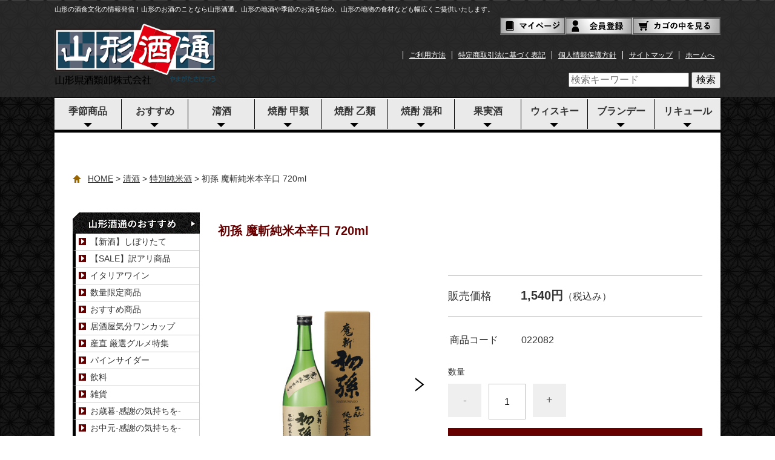

--- FILE ---
content_type: text/html;charset=UTF-8
request_url: https://www.yamagata-sake.com/item-detail/379055
body_size: 9697
content:
<!DOCTYPE html>
<html lang="ja">
  <head>
    <meta charset="utf-8">
    <meta http-equiv="X-UA-Compatible" content="IE=edge">
    <meta name="viewport" content="width=device-width">
    <meta name="format-detection" content="telephone=no">
<!-- Global site tag (gtag.js) - Google Analytics -->
<script async src="https://www.googletagmanager.com/gtag/js?id=UA-23754294-2"></script>
<script>
  window.dataLayer = window.dataLayer || [];
  function gtag(){dataLayer.push(arguments);}
  gtag('js', new Date());

  gtag('config', 'UA-23754294-2');
</script>

    <title>初孫 魔斬純米本辛口 720ml | 山形酒通</title>
    <meta property="og:site_name" content="山形酒通">
    <!-- 商品詳細の場合 -->
    <meta name="description" content="">
    <meta property="og:image" content="https://image.raku-uru.jp/01/7611/266/36_1590215578603.jpg">
    <meta property="og:title" content="">
    <meta property="og:type" content="">
    <meta property="og:url" content="https://www.yamagata-sake.com/item-detail/379055">
    <meta property="og:description" content="">
            <link rel="shortcut icon" href="https://contents.raku-uru.jp/01/7611/1140/favicon.ico">
    <link rel="icon" type="image/vnd.microsoft.icon" href="https://contents.raku-uru.jp/01/7611/1140/favicon.ico">
        <link href="https://www.yamagata-sake.com/getCss/3" rel="stylesheet" type="text/css">
    <!--[if lt IE 10]>
    <style type="text/css">label:after {display:none;}</style>
    <![endif]-->
    <!-- Google tag (gtag.js) -->
<script async src="https://www.googletagmanager.com/gtag/js?id=UA-23754294-2"></script>
<script>
  window.dataLayer = window.dataLayer || [];
  function gtag(){dataLayer.push(arguments);}
  gtag('js', new Date());

  gtag('config', 'UA-23754294-2');
</script>

<!-- Google tag (gtag.js) -->
<script async src="https://www.googletagmanager.com/gtag/js?id=G-W4CDDKYXZ1"></script>
<script>
  window.dataLayer = window.dataLayer || [];
  function gtag(){dataLayer.push(arguments);}
  gtag('js', new Date());

  gtag('config', 'G-W4CDDKYXZ1');
</script>
<meta name="referrer" content="no-referrer-when-downgrade">
        <link rel="canonical" href="https://yamagata-sake.com/item-detail/379055">          </head>
  <body ontouchstart="">
    <div id="wrapper" class="winter">


 	<header id="header" class="festa_ver">
		<div id="header_topwrap">
			<h2>山形の酒食文化の情報発信！山形のお酒のことなら山形酒通。山形の地酒や季節のお酒を始め、山形の地物の食材なども幅広くご提供いたします。</h2>
		</div>
		<div id="header_wrap">
			<h1><a href="/"><img class="wink" src="https://image.raku-uru.jp/01/7611/3538/logo_1582525558214_1700526976229.png" alt="山形酒通 山形県酒類卸株式会社" /></a></h1>
			<div id="head_contents">
				<ul id="sys_navi">
					<li><a href="https://cart.raku-uru.jp/cart/e9a7cfbd5525acc4ed93e66fc69ee885" class="cart"><img src="https://image.raku-uru.jp/01/7611/3546/kago_1700527946084.png" alt="マイページ" /></a></li>
					<li><a href="https://cart.raku-uru.jp/member/regist/input/e9a7cfbd5525acc4ed93e66fc69ee885" class="entry"><img src="https://image.raku-uru.jp/01/7611/3548/%E7%94%BB%E5%83%8F11_1700528229149.png" alt="会員登録" /></a></li>
					<li><a href="https://cart.raku-uru.jp/mypage/login/e9a7cfbd5525acc4ed93e66fc69ee885" class="mypage"><img src="https://image.raku-uru.jp/01/7611/3547/mypage_1700527946395.png" alt="カゴの中を見る" /></a></li>
				</ul>

				<ul id="sub_navi">
					<li><a href="/">ホームへ</a></li>
					<li><a href="/fr/9">サイトマップ</a></li>
					<li><a href="/fr/3">個人情報保護方針</a></li>
					<li><a href="/fr/6">特定商取引法に基づく表記</a></li>
					<li><a href="/fr/5">ご利用方法</a></li>
				</ul>
<div class="search-area">
<form action="/search" method="post" class="searchform3">
		<input  type="text" name="searchWord" placeholder="検索キーワード" class="sbox3" >
		<button class="sbtn3" type="submit">検索</button>
</form>
</div><!--//search-area-->
			</div>
		</div>
	</header>

	<p id="menu"><span>menu</span></p>
	<nav id="global_spnav">
		<div class="spnav_inner">
			<h2><a href="/"><img class="wink" src="https://image.raku-uru.jp/01/7611/3537/New_rogo_1700526844894.png" alt="山形酒通 山形県酒類卸株式会社" /></a></h2>
			<h3>主要カテゴリ</h3>
			<ul class="catnav">
				<!--li><a href="/item-list?sortKind=3&campaignId=2000">季節商品</a></li-->
				<li><a href="/item-list?sortKind=3&campaignId=1999">おすすめ</a></li>
				<li><a href="/item-list?sortKind=3&categoryId=21841">清酒</a></li>
				<li><a href="/item-list?sortKind=3&categoryId=21855">焼酎 甲類</a></li>
				<li><a href="/item-list?sortKind=3&categoryId=21860">焼酎 乙類</a></li>
				<li><a href="/item-list?sortKind=3&categoryId=21870">焼酎 混和</a></li>
				<li><a href="/item-list?sortKind=3&categoryId=21876">果実酒</a></li>
				<li><a href="/item-list?sortKind=3&categoryId=21886">ウィスキー</a></li>
				<li><a href="/item-list?sortKind=3&categoryId=21894">ブランデー</a></li>
				<li><a href="/item-list?sortKind=3&categoryId=21908">リキュール</a></li>
			</ul>
			<h3>ご利用ガイド</h3>
			<ul>
				<li><a href="/fr/5">ご利用方法</a></li>
				<li><a href="/fr/4">送料・配送について</a></li>
				<li><a href="/fr/7">お支払い方法</a></li>
				<li><a href="/fr/8">返金について</a></li>
				<li><a href="/fr/3">個人情報保護方針</a></li>
				<li><a href="/fr/9">サイトマップ</a></li>
				<li><a href="https://cart.raku-uru.jp/ask/start/e9a7cfbd5525acc4ed93e66fc69ee885">お問い合わせ</a></li>
				<li><a href="/fr/6">特定商取引法に基づく表記</a></li>
				<li><a href="https://www.thesake.co.jp/" target="_blank">運営会社のご紹介</a></li>
			</ul>
		</div>
	</nav>
	<div id="gnav_bg"></div>


	<div id="contents">
	<div id="contents_wrap" class="clearfix">
		<ul class="newgnav">
			<li><a href="/item-list?sortKind=3&campaignId=2000">季節商品</a></li>
			<li><a href="/item-list?sortKind=3&campaignId=1999">おすすめ</a></li>
			<li><a href="/item-list?sortKind=3&categoryId=21841">清酒</a></li>
			<li><a href="/item-list?sortKind=3&categoryId=21855">焼酎 甲類</a></li>
			<li><a href="/item-list?sortKind=3&categoryId=21860">焼酎 乙類</a></li>
			<li><a href="/item-list?sortKind=3&categoryId=21870">焼酎 混和</a></li>
			<li><a href="/item-list?sortKind=3&categoryId=21876">果実酒</a></li>
			<li><a href="/item-list?sortKind=3&categoryId=21886">ウィスキー</a></li>
			<li><a href="/item-list?sortKind=3&categoryId=21894">ブランデー</a></li>
			<li><a href="/item-list?sortKind=3&categoryId=21908">リキュール</a></li>
		</ul>


      <div id="container">
            <!--パンくず▼-->
        <div class="breadcrumbs">
          <div class="inner">
            <ol>
                             <li><a href="/" itemprop="url">HOME</a></li>
                              <li><a href="/item-list?categoryId=21841" itemprop="url">清酒</a></li>
                              <li><a href="/item-list?categoryId=21846" itemprop="url"> 特別純米酒</a></li>
                              <li><strong>初孫 魔斬純米本辛口 720ml</strong></li>
                           </ol>
          </div>
        </div>
      <!--パンくず▲-->
              <div class="no_inner">
          <div class="two-column">
          <article id="main" role="main">
  <form action="https://cart.raku-uru.jp/incart" method="post" id="cms0002d02Form">
    <div class="item-head">
      <h1 class="title1">初孫 魔斬純米本辛口 720ml</h1>
    </div><!--//item-head-->
  <!--商品説明2▼-->
    <!--商品説明2▲-->
  <div id="item-detail">
    <div class="cl">
      <div class="item-detail-left">
      <!--メイン画像▼-->
        <div class="item-detail-photo-main raku-item-photo-main">
          <div class="item-detail-photo" id="jq_item_photo_list">
            <ul class="cl">
              <li class="active"><img src="https://image.raku-uru.jp/01/7611/266/36_1590215578603_1200.jpg" alt=""></li>
                          <li><img src="https://image.raku-uru.jp/01/7611/391/022082-2_1593064023212_1200.JPG" alt=""></li>
                        </ul>
          </div><!--//jq_item_photo_list-->
          <div id="jqitem-backbtn" class="item-detail-photo-backbtn"><a href="#"></a></div>
          <div id="jqitem-nextbtn" class="item-detail-photo-nextbtn"><a href="#"></a></div>
        </div><!--//item-detail-photo-main-->
      <!--メイン画像▲-->
      <!--サムネイル画像-->
        <div class="item-detail-thumb">
          <div class="item-detail-thumb-photo raku-item-thumb-photo active"><a href="#"><img src="https://image.raku-uru.jp/01/7611/266/36_1590215578603_400.jpg" alt=""></a></div>
                    <div class="item-detail-thumb-photo raku-item-thumb-photo"><a href="#"><img src="https://image.raku-uru.jp/01/7611/391/022082-2_1593064023212_400.JPG" alt=""></a></div>
                  </div><!--//item-detail-thumb-->
      </div><!--//item-detail-left-->
      <div class="item-detail-right">
        <div class="item-detail-block">
          <div class="item-detail-price">
            <dl>
              <dt>販売価格</dt>
              <dd><b class="price raku-item-vari-price-num">1,540円</b><span class="tax raku-item-vari-tax">（税込み）</span></dd>
            </dl>
          </div><!--//item-detail-price-->
          <div class="item-detail-block-in">
            <div class="item-detail-memberprice"  style="display:none" >
              <dl>
                <dt>会員価格</dt>
                <dd><span class="item-detail-vari-memberprice-num raku-item-vari-memberprice-num"></span><span class="tax item-detail-vari-memberprice-tax raku-item-vari-membertax">（税込み）</span></dd>
              </dl>
            </div>
            <div class="item-detail-normalprice"  style="display:none" >
              <dl>
                <dt>通常価格</dt>
                <dd><span class="item-detail-vari-normalprice-num raku-item-vari-normalprice-num"></span><span class="tax item-detail-vari-normalprice-tax raku-item-vari-normaltax">（税込み）</span></dd>
              </dl>
            </div>
            <div class="item-detail-stock"  style="display:none" >
              <dl>
                <dt>在庫</dt>
                <dd class="raku-item-vari-stock"></dd>
              </dl>
            </div>
            <div class="item-detail-itemcode" >
              <dl>
                <dt>商品コード</dt>
                <dd class="raku-item-vari-itemcode">022082</dd>
              </dl>
            </div>
            <div class="item-detail-jancode"  style="display:none" >
              <dl>
                <dt>JANコード</dt>
                <dd class="raku-item-vari-jancode"></dd>
              </dl>
            </div>
          </div><!--//item-detail-block-in-->
        </div><!--//item-detail-block-->
        <!--CART▼-->
        <div class="item-detail-cart">
                          <input type="hidden" name="variationId" value="477805">
                <!--//variationList|length-->
        <!--//itemData.itemAttrPtrn == 2-->

        <!--数量1▼-->
                  <div class="js-counter-wrap">
            <p>数量</p>
            <div class="item-detail-num-count">
              <div class="item-detail-num-minus"><a href="#">-</a></div>
              <div class="item-detail-num"><input type="number" name="itemQuantity" class="jq-num-count" value="1" maxlength="3" max="999" min="1"></div>
              <div class="item-detail-num-plus"><a href="#">+</a></div>
            </div><!--//item-detail-num-count-->
          </div><!--//js-counter-wrap-->
                <!--数量1▲-->
        <!--数量2▼-->
                <!--数量2▲-->
                                  <div class="item-detail-cart-action raku-item-cart-action">
            <div class="item-detail-cart-btn">
              <a href="#" class="raku-add-cart"><span>カートに入れる</span></a>
            </div>
          </div>
                        </div><!--//item-detail-cart-->
        <!--CART▲-->
        <div class="item-detail-block">
          <div class="item-detail-spec">
                      <dl>
              <dt>カテゴリー</dt>
              <dd> 特別純米酒</dd>
            </dl>
                                <dl>
              <dt>メーカー</dt>
              <dd>東北銘醸(株)</dd>
            </dl>
                                                                        <dl>
              <dt>注文年齢制限</dt>
              <dd>
              <div>
                20歳 &#65374;               </div>
              <div>注文手続き画面にて、生年月日を入力いただきます。</div>
              </dd>
            </dl>
                                          <dl>
              <dt>販売期間</dt>
              <dd>2023/02/01&#65374;</dd>
            </dl>
                              </div><!--//item-detail-spec-->
          <div class="item-detail-share">
            <ul>
              <li class="twitter"><a href="http://twitter.com/share?url=https://www.yamagata-sake.com/item-detail/379055&text=初孫 魔斬純米本辛口 720ml" target="_blank"><i class="icon-tw"></i></a></li>
              <li class="facebook"><a href="http://www.facebook.com/share.php?u=https://www.yamagata-sake.com/item-detail/379055" onclick="window.open(this.href, 'FBwindow', 'width=650, height=450, menubar=no, toolbar=no, scrollbars=yes'); return false;"><i class="icon-facebook"></i></a></li>
            </ul>
          </div><!--//item-detail-share-->
        </div><!--//item-detail-block-->
      </div><!--//item-detail-right-->
    </div><!--//cl-->
      <div class="item-footer">
      <div class="item-detail-txt1 wysiwyg-data">
        <h3 style="margin: 0px; padding: 0px; font-size: 13px; font-family: &quot;ヒラギノ角ゴ Pro W3&quot;, &quot;Hiragino Kaku Gothic Pro&quot;, メイリオ, Meiryo, Osaka, &quot;ＭＳ Ｐゴシック&quot;, &quot;MS PGothic&quot;, sans-serif;">スッキリしてキレのいい純米本辛</h3><p style="margin: 0px 0px 1em; padding: 0px; font-size: 13px; line-height: 1.8em; font-family: &quot;ヒラギノ角ゴ Pro W3&quot;, &quot;Hiragino Kaku Gothic Pro&quot;, メイリオ, Meiryo, Osaka, &quot;ＭＳ Ｐゴシック&quot;, &quot;MS PGothic&quot;, sans-serif;">魔斬とは主に漁師が使う小刀で魔を斬ることから魔除けの縁起物とされています。きもと造りならではのキレのいい純米本辛口ということから魔斬と命名しました。</p><h3 class="subtitle" style="margin: 20px 0px 10px; padding: 0px 0px 5px; color: rgb(102, 0, 0); font-size: 13px; border-bottom: 1px solid rgb(102, 0, 0); font-family: &quot;ヒラギノ角ゴ Pro W3&quot;, &quot;Hiragino Kaku Gothic Pro&quot;, メイリオ, Meiryo, Osaka, &quot;ＭＳ Ｐゴシック&quot;, &quot;MS PGothic&quot;, sans-serif;">初孫　魔斬純米本辛口</h3><p style="margin: 0px 0px 1em; padding: 0px; font-size: 13px; line-height: 1.8em; font-family: &quot;ヒラギノ角ゴ Pro W3&quot;, &quot;Hiragino Kaku Gothic Pro&quot;, メイリオ, Meiryo, Osaka, &quot;ＭＳ Ｐゴシック&quot;, &quot;MS PGothic&quot;, sans-serif;">味わいにふくらみがあり、後口がキレイでスッキリとした純米の本辛口。キレの良い旨さは特にすしや刺身との相性が抜群です。</p><table width="430" border="0" cellspacing="0" cellpadding="0" class="item_table mb15" style="margin-bottom: 15px; width: 430px; border-bottom: 1px solid rgb(204, 204, 204); border-right: 1px solid rgb(204, 204, 204); font-size: 13px; font-family: &quot;ヒラギノ角ゴ Pro W3&quot;, &quot;Hiragino Kaku Gothic Pro&quot;, メイリオ, Meiryo, Osaka, &quot;ＭＳ Ｐゴシック&quot;, &quot;MS PGothic&quot;, sans-serif;"><tbody><tr><th colspan="2" style="margin: 0px; padding: 5px; line-height: 1.8em; border-top: 1px solid rgb(204, 204, 204); border-left: 1px solid rgb(204, 204, 204); background-color: rgb(239, 239, 239);">商品の詳細説明</th></tr><tr><th width="120" align="left" style="margin: 0px; padding: 5px; line-height: 1.8em; border-top: 1px solid rgb(204, 204, 204); border-left: 1px solid rgb(204, 204, 204); background-color: rgb(239, 239, 239);">商品コード</th><td width="300" align="left" style="margin: 0px; padding: 5px; line-height: 1.8em; border-top: 1px solid rgb(204, 204, 204); border-left: 1px solid rgb(204, 204, 204);">022082</td></tr><tr><th width="120" align="left" style="margin: 0px; padding: 5px; line-height: 1.8em; border-top: 1px solid rgb(204, 204, 204); border-left: 1px solid rgb(204, 204, 204); background-color: rgb(239, 239, 239);">商品名<br>ヨミガナ</th><td width="300" align="left" style="margin: 0px; padding: 5px; line-height: 1.8em; border-top: 1px solid rgb(204, 204, 204); border-left: 1px solid rgb(204, 204, 204);">初孫　魔斬純米本辛口<br>ハツマゴ　マキリジュンマイホンカラクチ</td></tr><tr><th width="120" align="left" style="margin: 0px; padding: 5px; line-height: 1.8em; border-top: 1px solid rgb(204, 204, 204); border-left: 1px solid rgb(204, 204, 204); background-color: rgb(239, 239, 239);">メーカー・蔵名</th><td width="300" align="left" style="margin: 0px; padding: 5px; line-height: 1.8em; border-top: 1px solid rgb(204, 204, 204); border-left: 1px solid rgb(204, 204, 204);">東北銘醸(株)</td></tr><tr><th width="120" align="left" style="margin: 0px; padding: 5px; line-height: 1.8em; border-top: 1px solid rgb(204, 204, 204); border-left: 1px solid rgb(204, 204, 204); background-color: rgb(239, 239, 239);">内容量・規格</th><td width="300" align="left" style="margin: 0px; padding: 5px; line-height: 1.8em; border-top: 1px solid rgb(204, 204, 204); border-left: 1px solid rgb(204, 204, 204);">720ml</td></tr><tr><th width="120" align="left" style="margin: 0px; padding: 5px; line-height: 1.8em; border-top: 1px solid rgb(204, 204, 204); border-left: 1px solid rgb(204, 204, 204); background-color: rgb(239, 239, 239);">アルコール度</th><td width="300" align="left" style="margin: 0px; padding: 5px; line-height: 1.8em; border-top: 1px solid rgb(204, 204, 204); border-left: 1px solid rgb(204, 204, 204);">15.5</td></tr><tr><th width="120" align="left" style="margin: 0px; padding: 5px; line-height: 1.8em; border-top: 1px solid rgb(204, 204, 204); border-left: 1px solid rgb(204, 204, 204); background-color: rgb(239, 239, 239);">原料</th><td width="300" align="left" style="margin: 0px; padding: 5px; line-height: 1.8em; border-top: 1px solid rgb(204, 204, 204); border-left: 1px solid rgb(204, 204, 204);">米<br>米・米麹　美山錦</td></tr><tr><th width="120" align="left" style="margin: 0px; padding: 5px; line-height: 1.8em; border-top: 1px solid rgb(204, 204, 204); border-left: 1px solid rgb(204, 204, 204); background-color: rgb(239, 239, 239);">原産地</th><td width="300" align="left" style="margin: 0px; padding: 5px; line-height: 1.8em; border-top: 1px solid rgb(204, 204, 204); border-left: 1px solid rgb(204, 204, 204);">原産国　：日本<br>都道府県：山形県<br>エリア名：庄内地方<br>市町村　：酒田市</td></tr><tr><th width="120" align="left" style="margin: 0px; padding: 5px; line-height: 1.8em; border-top: 1px solid rgb(204, 204, 204); border-left: 1px solid rgb(204, 204, 204); background-color: rgb(239, 239, 239);">重量・サイズ</th><td width="300" align="left" style="margin: 0px; padding: 5px; line-height: 1.8em; border-top: 1px solid rgb(204, 204, 204); border-left: 1px solid rgb(204, 204, 204);">重量：1.3kg<br>縦　：90mm<br>横　：90mm<br>高　：285mm</td></tr></tbody></table><table width="430" border="0" cellspacing="0" cellpadding="0" class="item_table mb10" style="margin-bottom: 10px; width: 430px; border-bottom: 1px solid rgb(204, 204, 204); border-right: 1px solid rgb(204, 204, 204); font-size: 13px; font-family: &quot;ヒラギノ角ゴ Pro W3&quot;, &quot;Hiragino Kaku Gothic Pro&quot;, メイリオ, Meiryo, Osaka, &quot;ＭＳ Ｐゴシック&quot;, &quot;MS PGothic&quot;, sans-serif;"><tbody><tr><th colspan="2" style="margin: 0px; padding: 5px; line-height: 1.8em; border-top: 1px solid rgb(204, 204, 204); border-left: 1px solid rgb(204, 204, 204); background-color: rgb(239, 239, 239);">商品の特徴</th></tr><tr><th width="120" align="left" style="margin: 0px; padding: 5px; line-height: 1.8em; border-top: 1px solid rgb(204, 204, 204); border-left: 1px solid rgb(204, 204, 204); background-color: rgb(239, 239, 239);">酸度</th><td width="300" align="left" style="margin: 0px; padding: 5px; line-height: 1.8em; border-top: 1px solid rgb(204, 204, 204); border-left: 1px solid rgb(204, 204, 204);">1.4～1.5</td></tr><tr><th width="120" align="left" style="margin: 0px; padding: 5px; line-height: 1.8em; border-top: 1px solid rgb(204, 204, 204); border-left: 1px solid rgb(204, 204, 204); background-color: rgb(239, 239, 239);">アミノ酸度</th><td width="300" align="left" style="margin: 0px; padding: 5px; line-height: 1.8em; border-top: 1px solid rgb(204, 204, 204); border-left: 1px solid rgb(204, 204, 204);">1.4</td></tr><tr><th width="120" align="left" style="margin: 0px; padding: 5px; line-height: 1.8em; border-top: 1px solid rgb(204, 204, 204); border-left: 1px solid rgb(204, 204, 204); background-color: rgb(239, 239, 239);">精米歩合</th><td width="300" align="left" style="margin: 0px; padding: 5px; line-height: 1.8em; border-top: 1px solid rgb(204, 204, 204); border-left: 1px solid rgb(204, 204, 204);">55</td></tr><tr><th width="120" align="left" style="margin: 0px; padding: 5px; line-height: 1.8em; border-top: 1px solid rgb(204, 204, 204); border-left: 1px solid rgb(204, 204, 204); background-color: rgb(239, 239, 239);">使用米</th><td width="300" align="left" style="margin: 0px; padding: 5px; line-height: 1.8em; border-top: 1px solid rgb(204, 204, 204); border-left: 1px solid rgb(204, 204, 204);">美山錦</td></tr><tr><th width="120" align="left" style="margin: 0px; padding: 5px; line-height: 1.8em; border-top: 1px solid rgb(204, 204, 204); border-left: 1px solid rgb(204, 204, 204); background-color: rgb(239, 239, 239);">香り</th><td width="300" align="left" style="margin: 0px; padding: 5px; line-height: 1.8em; border-top: 1px solid rgb(204, 204, 204); border-left: 1px solid rgb(204, 204, 204);">おだやか</td></tr><tr><th width="120" align="left" style="margin: 0px; padding: 5px; line-height: 1.8em; border-top: 1px solid rgb(204, 204, 204); border-left: 1px solid rgb(204, 204, 204); background-color: rgb(239, 239, 239);">甘・辛</th><td width="300" align="left" style="margin: 0px; padding: 5px; line-height: 1.8em; border-top: 1px solid rgb(204, 204, 204); border-left: 1px solid rgb(204, 204, 204);">辛口</td></tr></tbody></table><br>      </div>
    </div><!--//item-footer-->
        <div class="item-detail-block">
      <div class="item-head">
        <h2 class="title1">RECOMMENDED<span class="sub-title">おすすめアイテム</span></h2>
      </div><!--//item-head-->
      <ul class="list-product col-4">
            <!--商品リスト▼-->
        <li>
          <div class="item-photo product-list-photo">
            <a href="/item-detail/420025">
                          <img src="https://image.raku-uru.jp/01/7611/701/%E3%82%B9%E3%82%AF%E3%83%AA%E3%83%BC%E3%83%B3%E3%82%B7%E3%83%A7%E3%83%83%E3%83%88+2020-11-04+131315_1604557761441_400.jpg" alt="初孫 酔恋花 500ml&times;6本">
                        </a>
          </div><!--//item-photo-->
          <div class="item-info">
            <p class="item-name">
              <a href="/item-detail/420025">初孫 酔恋花 500ml&times;6本</a>
            </p>
            <p class="item-price">4,224円<span class="tax">（税込み）</span></p>
                      </div>
        </li>
      <!--商品リスト▲-->
            <!--商品リスト▼-->
        <li>
          <div class="item-photo product-list-photo">
            <a href="/item-detail/420238">
                          <img src="https://image.raku-uru.jp/01/7611/392/022068_1593072988010_400.JPG" alt="初孫　いなほ純米吟醸 720ml">
                        </a>
          </div><!--//item-photo-->
          <div class="item-info">
            <p class="item-name">
              <a href="/item-detail/420238">初孫　いなほ純米吟醸 720ml</a>
            </p>
            <p class="item-price">1,760円<span class="tax">（税込み）</span></p>
                      </div>
        </li>
      <!--商品リスト▲-->
            <!--商品リスト▼-->
        <li>
          <div class="item-photo product-list-photo icon-badge20156">
            <a href="/item-detail/1867367">
                          <img src="https://image.raku-uru.jp/01/7611/4683/%E3%81%97%E3%82%85%E3%82%8F%E3%81%97%E3%82%85%E3%82%8F%E3%81%A7%E3%82%85%E3%83%BC_1762148485332_400.png" alt="【東北銘醸】初孫 発泡性にごり純米 しゅわしゅわでDew(でゅー) 500ml&times;6">
                        </a>
          </div><!--//item-photo-->
          <div class="item-info">
            <p class="item-name">
              <a href="/item-detail/1867367">【東北銘醸】初孫 発泡性にごり純米 しゅわしゅわでDew(でゅー) 500ml&times;6</a>
            </p>
            <p class="item-price">7,260円<span class="tax">（税込み）</span></p>
                      </div>
        </li>
      <!--商品リスト▲-->
            <!--商品リスト▼-->
        <li>
          <div class="item-photo product-list-photo icon-badge20156">
            <a href="/item-detail/1703976">
                          <img src="https://image.raku-uru.jp/01/7611/3836/%E6%9D%B1%E5%8C%97%E9%8A%98%E9%86%B8_1727744587733_400.jpg" alt="【東北銘醸】初孫 南天魔斬セット 720ml&times;2">
                        </a>
          </div><!--//item-photo-->
          <div class="item-info">
            <p class="item-name">
              <a href="/item-detail/1703976">【東北銘醸】初孫 南天魔斬セット 720ml&times;2</a>
            </p>
            <p class="item-price">3,740円<span class="tax">（税込み）</span></p>
                      </div>
        </li>
      <!--商品リスト▲-->
            <!--商品リスト▼-->
        <li>
          <div class="item-photo product-list-photo">
            <a href="/item-detail/379263">
                          <img src="https://image.raku-uru.jp/01/7611/3446/S__34242599_0_1700100474467_400.jpg" alt="初孫 酒王 マイカップ 180ml">
                        </a>
          </div><!--//item-photo-->
          <div class="item-info">
            <p class="item-name">
              <a href="/item-detail/379263">初孫 酒王 マイカップ 180ml</a>
            </p>
            <p class="item-price">297円<span class="tax">（税込み）</span></p>
                      </div>
        </li>
      <!--商品リスト▲-->
            <!--商品リスト▼-->
        <li>
          <div class="item-photo product-list-photo">
            <a href="/item-detail/379270">
                          <img src="https://image.raku-uru.jp/01/7611/3449/S__34242602_0_1700100586211_400.jpg" alt="初孫 カップ純米酒 180ml">
                        </a>
          </div><!--//item-photo-->
          <div class="item-info">
            <p class="item-name">
              <a href="/item-detail/379270">初孫 カップ純米酒 180ml</a>
            </p>
            <p class="item-price">374円<span class="tax">（税込み）</span></p>
                      </div>
        </li>
      <!--商品リスト▲-->
            <!--商品リスト▼-->
        <li>
          <div class="item-photo product-list-photo">
            <a href="/item-detail/379271">
                          <img src="https://image.raku-uru.jp/01/7611/3427/S__34242572_0_1700092463353_400.jpg" alt="初孫 本撰 ニューカップ 180ml">
                        </a>
          </div><!--//item-photo-->
          <div class="item-info">
            <p class="item-name">
              <a href="/item-detail/379271">初孫 本撰 ニューカップ 180ml</a>
            </p>
            <p class="item-price">324円<span class="tax">（税込み）</span></p>
                      </div>
        </li>
      <!--商品リスト▲-->
            <!--商品リスト▼-->
        <li>
          <div class="item-photo product-list-photo">
            <a href="/item-detail/1238245">
                          <img src="https://image.raku-uru.jp/01/7611/2513/%E3%82%B9%E3%82%AF%E3%83%AA%E3%83%BC%E3%83%B3%E3%82%B7%E3%83%A7%E3%83%83%E3%83%88+2022-09-06+095946_1662426126181_400.jpg" alt="初孫 伝承生もと 720ml">
                        </a>
          </div><!--//item-photo-->
          <div class="item-info">
            <p class="item-name">
              <a href="/item-detail/1238245">初孫 伝承生もと 720ml</a>
            </p>
            <p class="item-price">1,265円<span class="tax">（税込み）</span></p>
                      </div>
        </li>
      <!--商品リスト▲-->
            <!--商品リスト▼-->
        <li>
          <div class="item-photo product-list-photo icon-badge20156">
            <a href="/item-detail/1652357">
                          <img src="https://image.raku-uru.jp/01/7611/3763/%E7%94%BB%E5%83%8F2_1718861778753_400.jpg" alt="初孫 歳時記セット(純米吟醸いなほ･魔斬) 720ml&times;2本">
                        </a>
          </div><!--//item-photo-->
          <div class="item-info">
            <p class="item-name">
              <a href="/item-detail/1652357">初孫 歳時記セット(純米吟醸いなほ･魔斬) 720ml&times;2本</a>
            </p>
            <p class="item-price">3,135円<span class="tax">（税込み）</span></p>
                      </div>
        </li>
      <!--商品リスト▲-->
            </ul><!--//list-product-->
    </div><!--//item-detail-block-->
      <input type="hidden" name="itemId" value="379055">
    <input type="hidden" name="shpHash" value="e9a7cfbd5525acc4ed93e66fc69ee885">
  </form>
</article><!--//main-->

            <div id="secondary" class="side_wrap">
              <div class="pc">
                                                                                                                        <!--カテゴリ▼-->
                <!--div class="secondary-block"-->
                  <!--h2 class="pcv"><img src="https://image.raku-uru.jp/01/7611/108/side_title_category_1582590178454.jpg" alt="当店で扱う酒、地酒のカテゴリのご案内"></h2-->
                  <!--h2 class="spv">カテゴリのご案内</h2-->
                  <!--ul class="nav-2 nav-2-slide"-->
                                       <!--li><a href="/item-list?sortKind=3&categoryId=21841">清酒</a><!--span></span-->
                                            <!--ul>
                                               <!--li><a href="/item-list?sortKind=3&categoryId=21842">純米大吟醸酒</a></li-->
                                                <!--li><a href="/item-list?sortKind=3&categoryId=21843">大吟醸酒</a></li-->
                                                <!--li><a href="/item-list?sortKind=3&categoryId=21844">純米吟醸酒</a></li-->
                                                <!--li><a href="/item-list?sortKind=3&categoryId=21845"> 吟醸酒</a></li-->
                                                <!--li><a href="/item-list?sortKind=3&categoryId=21846"> 特別純米酒</a></li-->
                                                  <!--li><a href="/item-list?sortKind=3&categoryId=21848">純米酒</a></li-->
                                                <!--li><a href="/item-list?sortKind=3&categoryId=21849">本醸造酒</a></li-->
                                                <!--li><a href="/item-list?sortKind=3&categoryId=21850">普通酒</a></li-->
                                                   </ul-->
                                          </li-->
                                        <!--li><a href="/item-list?sortKind=3&categoryId=21855">焼酎 甲類</a><!--span></span-->
                                          </li-->
                                        <!--li><a href="/item-list?sortKind=3&categoryId=21860">焼酎 乙類</a><!--span></span-->
                                            <!--ul>
                                                              </ul-->
                                          </li-->
                                            <!--li><a href="/item-list?sortKind=3&categoryId=21875">ビール</a><!--span></span-->
                                          </li-->
                                        <!--li><a href="/item-list?sortKind=3&categoryId=21876">果実酒</a><!--span></span-->
                                            <!--ul>
                                               <!--li><a href="/item-list?sortKind=3&categoryId=21877">赤</a></li-->
                                                <!--li><a href="/item-list?sortKind=3&categoryId=21878">白</a></li-->
                                                    <!--li><a href="/item-list?sortKind=3&categoryId=21884">果実酒 その他</a></li-->
                                             </ul-->
                                          </li-->
                                          <!--li><a href="/item-list?sortKind=3&categoryId=21886">ウイスキー</a><!--span></span-->
                                          </li-->
                                            <!--li><a href="/item-list?sortKind=3&categoryId=21908">リキュール</a><!--span></span-->
                                          </li-->
                                              <!--li><a href="/item-list?sortKind=3&categoryId=21913">飲料水</a><!--span></span-->
                                          </li-->
                                          <!--li><a href="/item-list?sortKind=3&categoryId=21927">食品</a><!--span></span-->
                                          </li-->
                                        <!--li><a href="/item-list?sortKind=3&categoryId=21936">雑貨</a><!--span></span-->
                                          </li-->
                                        <!--li><a href="/item-list?sortKind=3&categoryId=21943">季節品・限定品</a><!--span></span-->
                                          </li-->
                                       </ul--><!--//nav-2-->
                <!--/div--><!--//secondary-block-->
              <!--カテゴリ▲-->
                                                                                                                            <!--キャンペーン▼-->
                <div class="secondary-block">
                  <h2 class="pcv"><img src="https://image.raku-uru.jp/01/7611/3549/%E7%94%BB%E5%83%8F18_1700528385963.png" alt="山形酒通のおすすめ"></h2>
                  <h2 class="spv">山形酒通のおすすめ</h2>
                  <ul class="nav-1">
                                       <li><a href="/item-list?sortKind=3&campaignId=9991">【新酒】しぼりたて</a></li>
                                        <li><a href="/item-list?sortKind=3&campaignId=11322">【SALE】訳アリ商品</a></li>
                                        <li><a href="/item-list?sortKind=3&campaignId=11170">イタリアワイン</a></li>
                                        <li><a href="/item-list?sortKind=3&campaignId=9640">数量限定商品</a></li>
                                        <li><a href="/item-list?sortKind=3&campaignId=1999">おすすめ商品</a></li>
                                        <li><a href="/item-list?sortKind=3&campaignId=2000">居酒屋気分ワンカップ</a></li>
                                        <li><a href="/item-list?sortKind=3&campaignId=4320">産直 厳選グルメ特集</a></li>
                                        <li><a href="/item-list?sortKind=3&campaignId=4241">パインサイダー</a></li>
                                        <li><a href="/item-list?sortKind=3&campaignId=3844">飲料</a></li>
                                        <li><a href="/item-list?sortKind=3&campaignId=9912">雑貨</a></li>
                                              <li><a href="/item-list?sortKind=3&campaignId=9794">お歳暮-感謝の気持ちを-</a></li>
                                        <li><a href="/item-list?sortKind=3&campaignId=9406">お中元-感謝の気持ちを-</a></li>
                                     </ul>

		<h3><img src="https://image.raku-uru.jp/01/7611/3550/%E7%94%BB%E5%83%8F19_1700528557582.png" alt="ショピングガイド"></h3>
		<ul class="nav-1">
			<li><a href="/fr/5">ご注文方法</a></li>
			<li><a href="/fr/4">送料・配送について</a></li>
			<li><a href="/fr/7">お支払い方法</a></li>
			<li><a href="/fr/8">返金について</a></li>
			<li><a href="/fr/6">特定商取引に基づく表記</a></li>
			<li><a href="https://cart.raku-uru.jp/ask/start/e9a7cfbd5525acc4ed93e66fc69ee885">お問い合わせ</a></li>
			<li><a href="https://www.thesake.co.jp/" target="_blank">運営会社のご紹介</a></li>
		</ul>
		
		<p><a href="/fr/4#link04"><img src="https://image.raku-uru.jp/01/7611/328/side_muryou_1590545555953.jpg" alt="送料無料のお知らせ"></a></p>
		<p><a href="https://cart.raku-uru.jp/ask/start/e9a7cfbd5525acc4ed93e66fc69ee885"><img src="https://image.raku-uru.jp/01/7611/149/side_contact_1586330562476.jpg" alt="お問合せ"></a></p>
		<p><a href="https://cart.raku-uru.jp/member/regist/input/e9a7cfbd5525acc4ed93e66fc69ee885" class="entry"><img src="https://image.raku-uru.jp/01/7611/148/side_entry_1586330562187.jpg" alt="会員新規登録"></a></p>

                </div><!--//secondary-block-->
              <!--キャンペーン▲-->
                            </div><!--//pc-->
            </div><!--//secondary-->
          </div><!--//two-column-->
        </div><!--//no_inner-->
      </div><!--//container-->

		<ul class="newgnav">
			<li><a href="/item-list?sortKind=3&campaignId=2000">季節商品</a></li>
			<li><a href="/item-list?sortKind=3&campaignId=1999">おすすめ</a></li>
			<li><a href="/item-list?sortKind=3&categoryId=21841">清酒</a></li>
			<li><a href="/item-list?sortKind=3&categoryId=21855">焼酎 甲類</a></li>
			<li><a href="/item-list?sortKind=3&categoryId=21860">焼酎 乙類</a></li>
			<li><a href="/item-list?sortKind=3&categoryId=21870">焼酎 混和</a></li>
			<li><a href="/item-list?sortKind=3&categoryId=21876">果実酒</a></li>
			<li><a href="/item-list?sortKind=3&categoryId=21886">ウィスキー</a></li>
			<li><a href="/item-list?sortKind=3&categoryId=21894">ブランデー</a></li>
			<li><a href="/item-list?sortKind=3&categoryId=21908">リキュール</a></li>
		</ul>

	</div>
	</div><!--contents-->

	<footer id="footer">
		<div id="footer_head">
			<div id="footer_head_wrap">
				<ul id="foot_topic_path" class="clearfix">
					<li class="topic_home"><a href="/">ホーム</a></li>
				</ul>
				<p class="foot_detail_navi">
				｜<a href="/fr/5">ご利用方法</a>
				｜<a href="/fr/6">特定商取引に基づく表記</a>
				｜<a href="/fr/3">個人情報保護方針</a>
				｜<a href="/fr/9">サイトマップ</a>
				｜<a href="https://cart.raku-uru.jp/ask/start/e9a7cfbd5525acc4ed93e66fc69ee885">お問い合わせ</a>｜</p>
				
				<div class="footer_contents clearfix">
					<div class="footer_text">
						<h3>■山形県酒類卸株式会社について</h3>
						<p>〒991-0061<br />
							山形県寒河江市中央工業団地155-4<br />
							電話 0237-84-2525（代）<br />
						FAX 0237-83-1121</p>
						<p class="mb0">豊かな酒文化をリードする</p>
						<h2><a href="http://www.thesake.co.jp/" target="_blank"><img class="wink" src="https://image.raku-uru.jp/01/7611/9/footer_logo2_1582525363911.gif" alt="山形県酒類卸株式会社" /></a></h2>
					</div>
					<div class="footer_text">
						<h3>■ご注文に関して</h3>
						<p>山形の地酒へのご注文は、365日ご注文を受け付けております。<br />
						なお、ご注文いただいた商品によっては、在庫確認や返信に数日かかる場合がございますので予めご了承ください。</p>
						<h3>■お支払いについて</h3>
						<p>ご注文の際のお支払いには「クレジットカード決済」「代金引換」「銀行振込・郵便振替（前払い）」が利用できます。詳しくは「<a href="/fr/7">お支払い方法</a>」のページをご覧ください。</p>
					</div>
					<div class="footer_text">
						<h3>■「山形酒通」について</h3>
						<p class="mb10">このホームページは山形県酒類卸株式会社によって運営されております。山形の地酒を愛する方や、気軽に楽しみたい日本全国の方においしい山形のお酒をお届けいたします。</p>
						
						<h2 class="flogo"><a href="/"><img class="wink" src="https://image.raku-uru.jp/01/7611/10/footer_logo1_1582525364137.gif" alt="山形酒通 - 山形のおいしい地酒をご提供" /></a></h2>
					</div>
				</div>
				<div class="caution_red">
					<p>20歳以上の年齢であることを確認できない場合には酒類を販売いたしません。<br>
					※未成年の飲酒および飲酒運転は法律で禁止されております。</p>
				</div>
			</div>
		</div>
		<div id="footer_bottom">
			<div id="footer_bottom_wrap">
				<address>Copyright &copy; 山形酒通 All Rights Reserved.</address>
			</div>
		</div>
	</footer>
	<!--▲FOTTER-->

    </div><!--//wrapper-->
    <div class="overlay"></div>
    <script src="https://image.raku-uru.jp/cms/yt00040/js/jquery-1.12.4.min.js" type="text/javascript"></script>
    <script src="https://image.raku-uru.jp/cms/yt00040/js/jquery-ui-1.11.4.min.js" type="text/javascript"></script>
    <script src="https://image.raku-uru.jp/cms/yt00040/js/jquery.flicksimple.js" type="text/javascript"></script>
    <script src="https://image.raku-uru.jp/cms/yt00040/js/common-script.js" type="text/javascript"></script>
    <script src="https://image.raku-uru.jp/cms/yt00040/js/shop-script.js" type="text/javascript"></script>
    <script src="https://contents.raku-uru.jp/01/7611/241/ofi_1587445169694.js" type="text/javascript"></script>
    <script>objectFitImages();</script>

    


<link href="https://contents.raku-uru.jp/01/7611/144/slick_1586307857499.css" rel="stylesheet" type="text/css">
<link href="https://contents.raku-uru.jp/01/7611/140/slick-theme_1586305599112.css" rel="stylesheet" type="text/css">
<script type="text/javascript" src="https://contents.raku-uru.jp/01/7611/143/slick_1586305599420.js"></script>
<script type="text/javascript" src="https://contents.raku-uru.jp/01/7611/246/common_1587564285303.js"></script>

<script>
	(function($) {
		$('.thumb-item').slick({
			autoplay: true,
			infinite: true,
			slidesToShow: 1,
			slidesToScroll: 1,
			arrows: false,
			fade: true,
			asNavFor: '.thumb-item-nav'
		});
		$('.thumb-item-nav').slick({
			autoplay: true,
			accessibility: true,
			autoplaySpeed: 4000,
			speed: 400,
			arrows: true,
			infinite: true,
			slidesToShow: 3,
			slidesToScroll: 1,
			asNavFor: '.thumb-item',
			focusOnSelect: true,
		});
	})(window.jQuery);
</script>

  </body>
</html>


--- FILE ---
content_type: text/css;charset=UTF-8
request_url: https://www.yamagata-sake.com/getCss/3
body_size: 22083
content:
@charset "UTF-8";
@import url("https://image.raku-uru.jp/cms/fontcss/font.css");
@font-face {
  font-family: "Yu Gothic";
  src: local("Yu Gothic Medium");
  font-weight: normal;
}
@font-face {
  font-family: "Yu Gothic";
  src: local("Yu Gothic Bold");
  font-weight: bold;
}
html, body {
  width: 100%;
  min-height: 100%;
}

body {
  background: #F2F2F2;
  margin: 0px;
  padding: 0px;
  font-family: "Lato", "游ゴシック Medium", "Yu Gothic Medium", "游ゴシック体", YuGothic, "ヒラギノ角ゴ Pro", "Hiragino Kaku Gothic Pro", "メイリオ", "Meiryo", sans-serif;
  font-size: 16px;
  text-align: left;
}

@media all and (-ms-high-contrast: none) {
  *::-ms-backdrop, body {
    font-family: "メイリオ", "Meiryo", "Lato", "游ゴシック Medium", "Yu Gothic Medium", "游ゴシック体", YuGothic, "ヒラギノ角ゴ Pro", "Hiragino Kaku Gothic Pro", sans-serif;
  }
}
h1, h2, h3, h4, h5, h6, p, ul, ol, dl {
  margin: 0px;
  padding: 0px;
  font-size: 16px;
  line-height: 2em;
  color: #333;
  /*
  font-weight: normal;
  font-family: "Yu Mincho", "YuMincho", "ヒラギノ明朝 Pro W3", "Hiragino Mincho Pro",'ＭＳ Ｐ明朝','MS PMincho', "メイリオ", "Meiryo", sans-serif;
  font-weight: bold;
  */
}

h1, h2, h3, h4, h5, h6 {
  color: #600;
}

hr {
  display: none;
}

a img {
  margin: 0px;
  padding: 0px;
  border: none;
}

/*
a:hover img{
	opacity:0.7;
	filter: alpha(opacity=70);
}*/
p, li, dt, dd, th, td, figcaption, address {
  margin: 0px;
  padding: 0px;
  font-size: 16px;
  line-height: 2em;
  color: #333;
}

p a:hover,
li a:hover,
dt a:hover,
dd a:hover,
th a:hover,
td a:hover {
  text-decoration: none;
}

th p, td p {
  font-size: 100%;
}

p {
  margin-bottom: 2em;
}

a {
  color: #000;
  text-decoration: underline;
  outline: none;
}

a:focus, *:focus {
  outline: none;
}

a:hover {
  opacity: 0.7;
  text-decoration: none;
  transition: 0.3s;
}

.arial {
  font-family: "Arial Black";
}

/* フォントサイズの調整 */
ol li p,
ul li p,
ol li table tr th,
ol li table tr td,
table tr td p,
table tr td ol li,
table tr td ul li,
table tr td ol li p,
table tr td ul li p {
  font-size: 100%;
}

ol.lmnone,
ul.lmnone {
  margin: 0;
  padding: 0;
  list-style: none;
}

ol.fllist li,
ul.fllist li {
  float: left;
  list-style: none;
}

/* dl table */
dl.table1 dt,
dl.table2 dt {
  margin: 0;
  margin-right: -110px;
  float: left;
  clear: both;
  display: inline;
  width: 110px;
}

dl.table1 dd {
  margin-left: 110px;
}

dl.table1 {
  /*\*/
  min-height: 1px;
  _height: 1%;
  /* */
  /*\*/
  /*/
  overflow: hidden;
  /**/
}

dl.table1::after {
  height: 0;
  visibility: hidden;
  content: ".";
  display: block;
  clear: both;
}

dl.table2 dt {
  width: 120px;
  margin-right: -120px;
}

dl.table2 dd {
  margin-left: 120px;
}

form {
  margin: 0;
  padding: 0;
}

/* ------clearfix(クリアフィックス)↓ここから------ */
.cf:before,
.cf:after {
  content: "";
  display: table;
}

.cf:after {
  clear: both;
}

/* For IE 6/7 (trigger hasLayout) */
.cf {
  zoom: 1;
}

/* ------clearfix(クリアフィックス)↑ここまで------ */
#layout {
  width: 100%;
  padding: 0;
  margin: 0;
}

/* レイアウト用 --------------------------------------------------- */
.dwrap {
  position: relative;
  clear: both;
}

.dleft2,
.dleft {
  float: left;
}

.dright2,
.dright {
  float: right;
}

.dleft2,
.dright2 {
  width: 46%;
}

.clear {
  clear: both;
}

.w100p {
  width: 100%;
}

.w50flp {
  width: 50%;
  float: left;
}

.w720 {
  width: 720px;
}

.w525 {
  width: 525px;
}

.w465 {
  width: 465px;
}

/* スペースの調整用 */
.pt-15 {
  padding-top: -15px;
}

.pt0 {
  padding-top: 0;
}

.pt1em {
  padding-top: 1em;
}

.pt2em {
  padding-top: 2em;
}

.pt3em {
  padding-top: 3em;
}

.pt5 {
  padding-top: 5px;
}

.pt10 {
  padding-top: 10px;
}

.pt15 {
  padding-top: 15px;
}

.pt20 {
  padding-top: 20px;
}

.pt25 {
  padding-top: 25px;
}

.pt30 {
  padding-top: 30px;
}

.pt35 {
  padding-top: 35px;
}

.pt40 {
  padding-top: 40px;
}

.pt45 {
  padding-top: 45px;
}

.pt50 {
  padding-top: 50px;
}

.pt55 {
  padding-top: 55px;
}

.pt60 {
  padding-top: 60px;
}

.pt65 {
  padding-top: 65px;
}

.pt70 {
  padding-top: 70px;
}

.pt75 {
  padding-top: 75px;
}

.pt80 {
  padding-top: 80px;
}

.pt85 {
  padding-top: 85px;
}

.pt124 {
  padding-top: 124px;
}

.pb0 {
  padding-bottom: 0 !important;
}

.pb1em {
  padding-bottom: 1em;
}

.pb2em {
  padding-bottom: 2em;
}

.pb3em {
  padding-bottom: 3em;
}

.pb4em {
  padding-bottom: 4em;
}

.pb5em {
  padding-bottom: 5em;
}

.pb6em {
  padding-bottom: 6em;
}

.pb5 {
  padding-bottom: 5px;
}

.pb10 {
  padding-bottom: 10px;
}

.pb15 {
  padding-bottom: 15px;
}

.pb20 {
  padding-bottom: 20px;
}

.pb25 {
  padding-bottom: 25px;
}

.pb30 {
  padding-bottom: 30px;
}

.pb35 {
  padding-bottom: 35px;
}

.pb40 {
  padding-bottom: 40px;
}

.pb45 {
  padding-bottom: 45px;
}

.pb50 {
  padding-bottom: 50px;
}

.pb55 {
  padding-bottom: 55px;
}

.pb60 {
  padding-bottom: 60px;
}

.pb65 {
  padding-bottom: 65px;
}

.pb70 {
  padding-bottom: 70px;
}

.pb75 {
  padding-bottom: 75px;
}

.pb80 {
  padding-bottom: 80px;
}

.pb85 {
  padding-bottom: 85px;
}

.pb120 {
  padding-bottom: 120px;
}

.mt-1em {
  margin-top: -1em;
}

.mt0 {
  margin-top: 0;
}

.mt1em {
  margin-top: 1em;
}

.mt2em {
  margin-top: 2em;
}

.mt3em {
  margin-top: 3em;
}

.mt4em {
  margin-top: 4em;
}

.mt5em {
  margin-top: 5em;
}

.mt6em {
  margin-top: 6em;
}

.mt7em {
  margin-top: 7em;
}

.mt8em {
  margin-top: 8em;
}

.mt9em {
  margin-top: 9em;
}

.mt5 {
  margin-top: 5px;
}

.mt10 {
  margin-top: 10px;
}

.mt15 {
  margin-top: 15px;
}

.mt20 {
  margin-top: 20px;
}

.mt25 {
  margin-top: 25px;
}

.mt30 {
  margin-top: 30px;
}

.mt35 {
  margin-top: 35px;
}

.mt40 {
  margin-top: 40px;
}

.mt45 {
  margin-top: 45px;
}

.mt50 {
  margin-top: 50px;
}

.mt55 {
  margin-top: 55px;
}

.mt60 {
  margin-top: 60px;
}

.mt65 {
  margin-top: 65px;
}

.mt70 {
  margin-top: 70px;
}

.mt75 {
  margin-top: 75px;
}

.mt80 {
  margin-top: 80px;
}

.mt85 {
  margin-top: 85px;
}

.mt120 {
  margin-top: 120px !important;
}

.mb0 {
  margin-bottom: 0 !important;
}

.mb1em {
  margin-bottom: 1em;
}

.mb2em {
  margin-bottom: 2em;
}

.mb3em {
  margin-bottom: 3em;
}

.mb4em {
  margin-bottom: 4em;
}

.mb5em {
  margin-bottom: 5em;
}

.mb6em {
  margin-bottom: 6em;
}

.mb7em {
  margin-bottom: 7em;
}

.mb8em {
  margin-bottom: 8em;
}

.mb9em {
  margin-bottom: 9em;
}

.mb7 {
  margin-bottom: 7px;
}

.mb5 {
  margin-bottom: 5px;
}

.mb10 {
  margin-bottom: 10px;
}

.mb15 {
  margin-bottom: 15px;
}

.mb20 {
  margin-bottom: 20px;
}

.mb25 {
  margin-bottom: 25px;
}

.mb30 {
  margin-bottom: 30px;
}

.mb35 {
  margin-bottom: 35px;
}

.mb40 {
  margin-bottom: 40px;
}

.mb45 {
  margin-bottom: 45px;
}

.mb50 {
  margin-bottom: 50px;
}

.mb55 {
  margin-bottom: 55px;
}

.mb60 {
  margin-bottom: 60px;
}

.mb65 {
  margin-bottom: 65px;
}

.mb70 {
  margin-bottom: 70px;
}

.mb75 {
  margin-bottom: 75px;
}

.mb80 {
  margin-bottom: 80px;
}

.mb85 {
  margin-bottom: 85px;
}

.mb90 {
  margin-bottom: 90px;
}

.mb95 {
  margin-bottom: 95px;
}

.mb120 {
  margin-bottom: 120px;
}

.w190 {
  width: 190px;
}

.pl1em {
  padding-left: 1em;
}

.ml1em {
  margin-left: 1em;
}

.rp0 {
  padding-right: 0;
}

.rm0 {
  margin-right: 0;
}

.pr10 {
  padding-right: 10px;
}

.pr20 {
  padding-right: 20px;
}

.pr35 {
  padding-right: 35px;
}

.pr50 {
  padding-right: 50px;
}

.pl15 {
  padding-left: 15px;
}

.pl20 {
  padding-left: 20px;
}

.pl25 {
  padding-left: 25px;
}

.pl30 {
  padding-left: 30px;
}

.pl340 {
  padding-left: 340px;
}

.bb5 {
  border-bottom: 5px solid #78BE00;
}

.bt5 {
  border-top: 5px solid #78BE00;
  padding-top: 70px;
}

.f11 {
  font-size: 11px !important;
}

.f12 {
  font-size: 12px !important;
}

.h450 {
  height: 450px;
}

.ls-005 {
  letter-spacing: -0.05em;
}

/* 効果設定 */
/*文字色*/
.red {
  color: red;
}

.azuki {
  color: #600;
}

.orange_text {
  clear: both;
  font-size: 62.5%;
  color: #cc0303;
}

.orange_text a {
  color: #cc0303;
}

.orange_text a:hover {
  color: #69613b;
}

.none-lhfs {
  font-size: 0;
  line-height: 0;
  margin: 0;
  padding: 0;
}

.text-right {
  text-align: right;
}

.text-rightb {
  font-weight: bold;
  text-align: right;
}

.tcenter {
  text-align: center;
}

/* 画像の寄せ設定 */
.photoBoxL {
  float: left;
  margin: 0;
  padding: 0;
}

.photoBoxR {
  float: right;
  margin: 0;
  padding: 0;
}

.entry .photoBoxC {
  clear: both;
  line-height: 2em;
  margin-bottom: 1em;
}

/* その他 */
.nomal {
  font-weight: normal;
  font-size: 81.25%;
  line-height: 1.8em;
}

.allnone {
  font-size: 0;
  line-height: 0;
  margin: 0;
  padding: 0;
}

.lmkome {
  padding-left: 1em;
  text-indent: -0.9em;
}

.red_box {
  border: 1px solid red;
  margin: 0 0 2em 0;
  padding: 15px 0;
  text-align: center;
  color: red;
}

.red_box2 {
  border: 1px solid red;
  margin: 0 0 2em 0;
  padding: 20px;
  text-align: left;
}

.reds {
  color: red;
  font-weight: normal;
}

.colorbk {
  color: #333 !important;
}

.link_pdf {
  padding-right: 19px;
  background: url("../images/share/icon_pdf.png") no-repeat right center;
  background-size: 18px;
}

article,
aside,
details,
figcaption,
figure,
footer,
header,
hgroup,
nav,
section {
  display: block;
}

audio[controls],
canvas,
video {
  display: inline-block;
  *display: inline;
  zoom: 1;
}

html {
  font-size: 100%;
  /* 1 */
  overflow-y: scroll;
  /* 2 */
  -webkit-tap-highlight-color: rgba(0, 0, 0, 0);
  /* 3 */
  -webkit-text-size-adjust: 100%;
  /* 4 */
  -ms-text-size-adjust: 100%;
  /* 4 */
}

body {
  margin: 0;
}

body,
button,
input,
select,
textarea {
  font-family: sans-serif;
}

a:focus {
  outline: thin dotted;
}

a:hover,
a:active {
  outline: 0;
}

abbr[title] {
  border-bottom: 1px dotted;
}

b,
strong {
  font-weight: bold;
}

blockquote {
  margin: 1em 40px;
}

dfn {
  font-style: italic;
}

mark {
  background: #ff0;
  color: #000;
}

pre,
code,
kbd,
samp {
  font-family: monospace, monospace;
  _font-family: "courier new", monospace;
  font-size: 1em;
}

pre {
  white-space: pre;
  white-space: pre-wrap;
  word-wrap: break-word;
}

q {
  quotes: none;
}

q:before,
q:after {
  content: "";
  content: none;
}

small {
  font-size: 75%;
}

sub,
sup {
  font-size: 75%;
  line-height: 0;
  position: relative;
  vertical-align: baseline;
}

sup {
  top: -0.5em;
}

sub {
  bottom: -0.25em;
}

ul,
ol {
  margin: 1em 0;
  padding: 0 0 0 40px;
}

dd {
  margin: 0 0 0 40px;
}

nav ul,
nav ol {
  /*list-style: none;*/
}

img {
  border: 0;
  /* 1 */
  -ms-interpolation-mode: bicubic;
  /* 2 */
}

svg:not(:root) {
  overflow: hidden;
}

figure {
  margin: 0;
}

form {
  margin: 0;
}

fieldset {
  margin: 0 2px;
  padding: 0.35em 0.625em 0.75em;
}

legend {
  border: 0;
  /* 1 */
  *margin-left: -7px;
  /* 2 */
}

button,
input,
select,
textarea {
  font-size: 100%;
  /* 1 */
  margin: 0;
  /* 2 */
  vertical-align: baseline;
  /* 3 */
  *vertical-align: middle;
  /* 3 */
}

button,
input {
  line-height: normal;
  /* 1 */
  *overflow: visible;
  /* 2 */
}

button,
input[type=button],
input[type=reset],
input[type=submit] {
  cursor: pointer;
  /* 1 */
  -webkit-appearance: button;
  /* 2 */
}

input[type=checkbox],
input[type=radio] {
  box-sizing: border-box;
}

input[type=search] {
  -webkit-appearance: textfield;
  /* 1 */
  /* 2 */
  box-sizing: content-box;
}

input[type=search]::-webkit-search-decoration {
  -webkit-appearance: none;
}

button::-moz-focus-inner,
input::-moz-focus-inner {
  border: 0;
  padding: 0;
}

textarea {
  overflow: auto;
  /* 1 */
  vertical-align: top;
  /* 2 */
}

table {
  border-collapse: collapse;
  border-spacing: 0;
}

.list-product {
  padding: 0;
}

.list-product li {
  list-style: none;
  margin-left: 0 !important;
}

.list-product li a {
  display: block;
  z-index: 0;
}

/* 検索・カテゴリーページ
----------------------------------*/
.item-head {
  text-align: left;
}
.item-head h1 {
  color: #600;
  font-size: 20px;
}
@media screen and (max-width: 1120px) {
  .item-head h1 {
    font-size: 1.78vw;
  }
}
@media screen and (max-width: 756px) {
  .item-head h1 {
    font-size: 3.6vw;
  }
}

/* 並び順／ページ送り */
.sort {
  border-top: 1px solid #e5e5e5;
  text-align: right;
  margin-bottom: 1.5em;
}

.sort ul {
  padding: 10px 3%;
}

.sort ul li {
  display: inline-block;
  padding: 0 5px;
  border-right: 1px solid #333;
  font-size: 12px;
}
@media screen and (max-width: 1120px) {
  .sort ul li {
    font-size: 1.07vw;
  }
}
@media screen and (max-width: 756px) {
  .sort ul li {
    font-size: 3vw;
  }
}

.sort ul li a {
  text-decoration: underline;
}

.sort ul li:first-child,
.sort ul li:last-child {
  border: none;
  padding-right: 0;
}

.item-list-itemcount {
  border-top: 1px solid #e5e5e5;
  text-align: right;
  margin: 1.5em 0;
  padding: 10px 3%;
  font-size: 12px;
}
@media screen and (max-width: 1120px) {
  .item-list-itemcount {
    font-size: 1.07vw;
  }
}
@media screen and (max-width: 756px) {
  .item-list-itemcount {
    font-size: 2.2vw;
  }
}

/* 検索結果0,キャンペーン商品0 */
.product-list,
.item-list-noitem {
  line-height: 1.6;
  font-size: 18px;
}
@media screen and (max-width: 1120px) {
  .product-list,
.item-list-noitem {
    font-size: 1.6vw;
  }
}
@media screen and (max-width: 756px) {
  .product-list,
.item-list-noitem {
    font-size: 3.4vw;
  }
}

.item-list-noitem {
  text-align: center;
  margin: 30px;
}

/* 詳細ページ
----------------------------------*/
#item-detail {
  padding-top: 20px;
  box-sizing: border-box;
}

.item-detail-block {
  margin-bottom: 24px;
  box-sizing: border-box;
}

.item-footer {
  clear: both;
  margin-bottom: 60px;
  box-sizing: border-box;
}
.item-footer div {
  max-width: 100%;
  box-sizing: border-box;
}
.item-footer table {
  max-width: 100%;
  box-sizing: border-box;
}
@media screen and (max-width: 756px) {
  .item-footer table {
    width: auto !important;
  }
  .item-footer table td,
.item-footer table th {
    font-size: 14px;
  }
}
@media screen and (max-width: 756px) and (max-width: 1120px) {
  .item-footer table td,
.item-footer table th {
    font-size: 1.25vw;
  }
}
@media screen and (max-width: 756px) and (max-width: 756px) {
  .item-footer table td,
.item-footer table th {
    font-size: 2.8vw;
  }
}

.item-detail-left {
  width: 100%;
  padding: 0;
  box-sizing: border-box;
}

.item-detail-right {
  width: 100%;
  margin-top: 20px;
  box-sizing: border-box;
}

.item-dtail-nostock,
.item-dtail-outofoperiod {
  color: #d70035;
  line-height: 1.6;
  margin-bottom: 24px;
  font-size: 14px;
}
@media screen and (max-width: 1120px) {
  .item-dtail-nostock,
.item-dtail-outofoperiod {
    font-size: 1.25vw;
  }
}
@media screen and (max-width: 756px) {
  .item-dtail-nostock,
.item-dtail-outofoperiod {
    font-size: 2.8vw;
  }
}

.item-dtail-stock0 {
  color: #d70035;
}

/* サムネイル付き商品画像
----------------------------*/
/* オープン画像 */
/*overlay*/
.overlay {
  position: fixed;
  z-index: 9998;
  top: 0;
  left: 0;
  display: none;
  width: 100%;
  height: 100%;
  background: #000;
  opacity: 0.7;
  filter: alpha(opacity=70);
}

.modal-open {
  /* overflow: hidden; */
}

.modal-open .overlay {
  display: block;
}

/* modal */
.modal {
  position: absolute;
  z-index: 9999;
  display: none;
  background-color: #fff;
}

.modal-open .modal {
  display: block;
}

.modal-inner {
  position: relative;
  width: 100%;
}

.modal-img {
  max-width: calc(100% - 100px);
  max-height: calc(100% - 100px);
}

.modal-img img {
  display: block;
  width: auto;
  height: auto;
}

.modal-close {
  position: absolute;
  top: -52px;
  right: -4px;
}

.modal-close a {
  display: block;
  width: 40px;
  height: 40px;
}

.modal-close a::before {
  content: "";
  font-family: "icomoon";
  color: #fff;
  font-size: 40px;
}
@media screen and (max-width: 1120px) {
  .modal-close a::before {
    font-size: 3.57vw;
  }
}
@media screen and (max-width: 756px) {
  .modal-close a::before {
    font-size: 4.6vw;
  }
}

/* 1枚目画像 */
.item-detail-photo-main {
  position: relative;
  padding: 0;
}

.item-detail-photo {
  position: relative;
  overflow: hidden;
  width: 360px;
  height: 360px;
  margin: 0 auto 10px;
}

.item-detail-photo li {
  list-style: none;
  float: left;
  width: 360px;
  height: 360px;
  position: relative;
}

.item-detail-photo img {
  display: block;
  position: absolute;
  top: 50%;
  left: 50%;
  transform: translate(-50%, -50%);
  max-width: 100%;
  max-height: 100%;
  width: auto;
  height: auto;
  margin: auto;
}

/* 商品画像:矢印 */
.item-detail-photo-backbtn,
.item-detail-photo-nextbtn {
  position: absolute;
  top: 50%;
  display: block;
  margin-top: -20px;
}

.item-detail-photo-backbtn a,
.item-detail-photo-nextbtn a {
  position: relative;
  display: block;
  width: 40px;
  height: 40px;
  color: #000;
  border-radius: 50%;
  background-color: rgba(255, 255, 255, 0.7);
  line-height: 40px;
  text-align: center;
  font-size: 22px;
}
@media screen and (max-width: 1120px) {
  .item-detail-photo-backbtn a,
.item-detail-photo-nextbtn a {
    font-size: 1.96vw;
  }
}
@media screen and (max-width: 756px) {
  .item-detail-photo-backbtn a,
.item-detail-photo-nextbtn a {
    font-size: 3.8vw;
  }
}

.item-detail-photo-backbtn a::before,
.item-detail-photo-nextbtn a::before {
  position: absolute;
}

.item-detail-photo-backbtn a:hover,
.item-detail-photo-nextbtn a:hover {
  text-decoration: none;
}

.item-detail-photo-backbtn {
  left: 10px;
}

.item-detail-photo-backbtn a::before {
  content: "";
  font-family: "icomoon";
  left: 12px;
}

.item-detail-photo-nextbtn {
  right: 10px;
}

.item-detail-photo-nextbtn a::before {
  content: "";
  font-family: "icomoon";
  right: 10px;
}

/* 商品画像:サムネイル */
.item-detail-thumb {
  width: 100%;
  margin: 40px auto 0;
  overflow: hidden;
}

.item-detail-thumb-photo {
  display: inline-block;
  vertical-align: top;
  width: 60px;
  height: 60px;
  margin: 0 0 10px;
  overflow: hidden;
  position: relative;
}

.item-detail-thumb-photo img {
  position: absolute;
  top: 50%;
  left: 50%;
  transform: translate(-50%, -50%);
  max-height: 60px;
  max-width: inherit;
}

@media screen and (max-width: 600px) {
  /* サムネイル付き商品画像 
  ----------------------------*/
  /* オープン画像 */
  .nav-open {
    overflow: hidden;
  }

  .nav-open .overlay {
    display: block;
  }

  /* modal */
  .modal-img img {
    max-width: 100%;
    max-height: 100%;
    width: auto;
    height: auto;
  }

  .modal-close {
    position: absolute;
    top: -30px;
    right: -4px;
  }

  .modal-close a {
    display: block;
    width: 24px;
    height: 24px;
  }

  .modal-close a::before {
    content: "";
    font-family: "icomoon";
    color: #fff;
    font-size: 24px;
  }

  /* 1枚目画像 */
}
@media screen and (max-width: 600px) and (max-width: 1120px) {
  .modal-close a::before {
    font-size: 2.14vw;
  }
}
@media screen and (max-width: 600px) and (max-width: 756px) {
  .modal-close a::before {
    font-size: 4vw;
  }
}
@media screen and (max-width: 600px) {
  .item-detail-photo-main {
    width: 300px;
    margin: 0 auto;
  }
}
@media screen and (max-width: 600px) {
  .item-detail-photo {
    width: 300px;
    height: 300px;
  }
}
@media screen and (max-width: 600px) {
  .item-detail-photo ul {
    width: 100%;
    height: 300px;
    margin: 0 auto;
  }
}
@media screen and (max-width: 600px) {
  .item-detail-photo ul li {
    display: block;
    width: 300px;
    height: 300px;
    margin: 0;
  }
}
@media screen and (max-width: 600px) {
  .item-detail-thumb {
    display: none;
  }
}
/* 販売価格 スペック */
.item-detail-price {
  padding: 15px 0;
  border-top: 1px solid #bfbfbf;
  border-bottom: 1px solid #bfbfbf;
  margin: 0 3% 20px;
}

.item-detail-price dl {
  display: table;
  width: 100%;
  margin: 0 auto;
  text-align: left;
  font-size: 14px;
}
@media screen and (max-width: 1120px) {
  .item-detail-price dl {
    font-size: 1.25vw;
  }
}
@media screen and (max-width: 756px) {
  .item-detail-price dl {
    font-size: 2.8vw;
  }
}

.item-detail-price dt {
  display: table-cell;
  vertical-align: middle;
  width: 120px;
  font-size: 18px;
}
@media screen and (max-width: 1120px) {
  .item-detail-price dt {
    font-size: 1.6vw;
  }
}
@media screen and (max-width: 756px) {
  .item-detail-price dt {
    font-size: 3.4vw;
  }
}

.item-detail-price dd {
  display: table-cell;
  vertical-align: middle;
}

.item-detail-price .price {
  font-size: 20px;
}
@media screen and (max-width: 1120px) {
  .item-detail-price .price {
    font-size: 1.78vw;
  }
}
@media screen and (max-width: 756px) {
  .item-detail-price .price {
    font-size: 3.6vw;
  }
}

.item-detail-block-in,
.item-detail-spec {
  width: 100%;
  padding: 0 3%;
  margin-bottom: 20px;
  box-sizing: border-box;
}

.item-detail-block-in dl,
.item-detail-spec dl {
  display: table;
  width: 100%;
  margin: 0 auto 15px;
  text-align: left;
  font-size: 14px;
}
@media screen and (max-width: 1120px) {
  .item-detail-block-in dl,
.item-detail-spec dl {
    font-size: 1.25vw;
  }
}
@media screen and (max-width: 756px) {
  .item-detail-block-in dl,
.item-detail-spec dl {
    font-size: 2.8vw;
  }
}

.item-detail-block-in dt,
.item-detail-spec dt {
  display: table-cell;
  vertical-align: middle;
  width: 120px;
  padding: 3px;
}

.item-detail-block-in dd,
.item-detail-spec dd {
  display: table-cell;
  vertical-align: middle;
  padding: 3px;
  line-height: 1.4;
}

.item-detail-block-in dt {
  width: 7em;
}

.item-detail-category {
  font-size: 14px;
}
@media screen and (max-width: 1120px) {
  .item-detail-category {
    font-size: 1.25vw;
  }
}
@media screen and (max-width: 756px) {
  .item-detail-category {
    font-size: 2.8vw;
  }
}

.item-detail-name {
  font-weight: normal;
  font-size: 22px;
}
@media screen and (max-width: 1120px) {
  .item-detail-name {
    font-size: 1.96vw;
  }
}
@media screen and (max-width: 756px) {
  .item-detail-name {
    font-size: 3.8vw;
  }
}

/* カートエリア */
.item-detail-cart {
  width: 100%;
  padding: 0 3%;
  margin-bottom: 25px;
  box-sizing: border-box;
}

.item-detail-cart p {
  margin-bottom: 10px;
  text-align: left;
  line-height: 1.4;
  font-size: 14px;
}
@media screen and (max-width: 1120px) {
  .item-detail-cart p {
    font-size: 1.25vw;
  }
}
@media screen and (max-width: 756px) {
  .item-detail-cart p {
    font-size: 2.8vw;
  }
}

/* バリエーション */
/* select */
.item-detail-select,
.item-detail-inputtext {
  position: relative;
  width: 100%;
  margin-bottom: 20px;
}

.item-detail-select label,
.item-detail-inputtext input {
  position: relative;
  display: inline-block;
  overflow: hidden;
  width: 100%;
  height: 56px;
  vertical-align: middle;
  border: 1px solid #bfbfbf;
  background-color: #fff;
}

.item-detail-select::before {
  position: absolute;
  z-index: 2;
  top: 50%;
  right: 20px;
  width: 0;
  height: 0;
  margin-top: -3px;
  content: "";
  border-width: 8px 5px 0 5px;
  border-style: solid;
  border-color: #333 transparent transparent transparent;
}

.item-detail-select select {
  line-height: 56px;
  position: relative;
  z-index: 2;
  display: block;
  width: 100%;
  width: -webkit-calc(100%);
  height: 56px;
  margin: 0;
  padding: 0 45px 0 15px;
  border: 0;
  outline: none;
  background: transparent;
  -webkit-appearance: none;
  appearance: none;
  font-size: 16px;
}
@media screen and (max-width: 1120px) {
  .item-detail-select select {
    font-size: 1.43vw;
  }
}
@media screen and (max-width: 756px) {
  .item-detail-select select {
    font-size: 3.2vw;
  }
}

select::-ms-expand {
  display: none;
}

/* radio */
.item-detail-radio {
  overflow: hidden;
  width: 100%;
  margin-bottom: 18px;
  text-align: left;
  overflow: hidden;
  width: 100%;
  margin-bottom: 18px;
}

.item-detail-radio div {
  margin-bottom: 10px;
  padding-bottom: 1px;
}

.item-detail-radio input {
  position: absolute;
  opacity: 0;
}

.item-detail-radio input + label {
  line-height: 1.4;
  position: relative;
  display: inline-block;
  padding-left: 20px;
  font-size: 18px;
}
@media screen and (max-width: 1120px) {
  .item-detail-radio input + label {
    font-size: 1.6vw;
  }
}
@media screen and (max-width: 756px) {
  .item-detail-radio input + label {
    font-size: 3.4vw;
  }
}

.item-detail-radio input + label::before {
  position: absolute;
  top: calc(50% - 8px);
  left: 0;
  display: block;
  width: 15px;
  height: 15px;
  content: "";
  border: 1px solid #bfbfbf;
  border-radius: 50%;
}

.item-detail-radio input:checked + label::after {
  position: absolute;
  top: calc(50% - 5px);
  left: 3px;
  display: block;
  width: 11px;
  height: 11px;
  content: "";
  border-radius: 50%;
  background-color: #000;
}

.item-detail-radio label {
  line-height: 2;
  display: block;
  padding: 0;
  font-size: 18px;
}
@media screen and (max-width: 1120px) {
  .item-detail-radio label {
    font-size: 1.6vw;
  }
}
@media screen and (max-width: 756px) {
  .item-detail-radio label {
    font-size: 3.4vw;
  }
}

.item-detail-num-count {
  font-size: 0;
  display: flex;
  width: 100%;
  margin-bottom: 18px;
}

.item-detail-num-plus {
  display: inline-block;
  vertical-align: middle;
  font-size: 14px;
}
@media screen and (max-width: 1120px) {
  .item-detail-num-plus {
    font-size: 1.25vw;
  }
}
@media screen and (max-width: 756px) {
  .item-detail-num-plus {
    font-size: 2.8vw;
  }
}

.item-detail-num-plus a {
  line-height: 55px;
  display: block;
  width: 55px;
  height: 55px;
  text-align: center;
  text-decoration: none;
  background-color: #efefef;
  color: #545454;
  font-size: 18px;
}
@media screen and (max-width: 1120px) {
  .item-detail-num-plus a {
    font-size: 1.6vw;
  }
}
@media screen and (max-width: 756px) {
  .item-detail-num-plus a {
    font-size: 3.4vw;
  }
}

.item-detail-num-minus {
  display: inline-block;
  margin-right: 12px;
  vertical-align: middle;
  font-size: 14px;
}
@media screen and (max-width: 1120px) {
  .item-detail-num-minus {
    font-size: 1.25vw;
  }
}
@media screen and (max-width: 756px) {
  .item-detail-num-minus {
    font-size: 2.8vw;
  }
}

.item-detail-num-minus a {
  line-height: 55px;
  display: block;
  width: 55px;
  height: 55px;
  text-align: center;
  text-decoration: none;
  background-color: #efefef;
  color: #545454;
  font-size: 18px;
}
@media screen and (max-width: 1120px) {
  .item-detail-num-minus a {
    font-size: 1.6vw;
  }
}
@media screen and (max-width: 756px) {
  .item-detail-num-minus a {
    font-size: 3.4vw;
  }
}

.item-detail-num {
  height: 55px;
  margin-right: 12px;
  padding: 0;
  vertical-align: middle;
}

.item-detail-num input[type=number] {
  line-height: 55px;
  display: block;
  width: 55px;
  height: 55px;
  text-align: center;
  border: solid 1px #bfbfbf;
  -moz-appearance: textfield;
  font-size: 16px;
}
@media screen and (max-width: 1120px) {
  .item-detail-num input[type=number] {
    font-size: 1.43vw;
  }
}
@media screen and (max-width: 756px) {
  .item-detail-num input[type=number] {
    font-size: 3.2vw;
  }
}

.item-detail-num input[type=number]::-webkit-inner-spin-button, .item-detail-num input[type=number]::-webkit-outer-spin-button {
  margin: 0;
  -webkit-appearance: none;
}

.item-detail-num-select {
  position: relative;
  display: inline-block;
  overflow: hidden;
  width: 100%;
  height: 56px;
  margin-bottom: 18px;
  vertical-align: middle;
  border: 1px solid #bfbfbf;
  background-color: #fff;
}

.item-detail-num-select label::before {
  position: absolute;
  z-index: 2;
  top: 50%;
  right: 20px;
  width: 0;
  height: 0;
  margin-top: -3px;
  content: "";
  border-width: 7px 5px 0 4px;
  border-style: solid;
  border-color: #000 transparent transparent transparent;
}

.item-detail-num-select select {
  line-height: 56px;
  position: relative;
  z-index: 2;
  display: block;
  width: 100%;
  width: -webkit-calc(100%);
  height: 56px;
  margin: 0;
  padding: 0 0 0 20px;
  text-indent: 0.01px;
  text-overflow: "";
  border: 0;
  outline: none;
  background: transparent;
  -webkit-appearance: none;
  appearance: none;
  font-size: 16px;
}
@media screen and (max-width: 1120px) {
  .item-detail-num-select select {
    font-size: 1.43vw;
  }
}
@media screen and (max-width: 756px) {
  .item-detail-num-select select {
    font-size: 3.2vw;
  }
}

/* カートボタン */
.item-detail-cart-btn {
  width: 100%;
  margin-bottom: 20px;
  position: relative;
}

.item-detail-cart-btn a {
  display: block;
  line-height: 55px;
  width: 100%;
  height: 55px;
  text-align: center;
  color: #fff;
  background-color: #03b5aa;
  font-size: 20px;
}
@media screen and (max-width: 1120px) {
  .item-detail-cart-btn a {
    font-size: 1.78vw;
  }
}
@media screen and (max-width: 756px) {
  .item-detail-cart-btn a {
    font-size: 3.6vw;
  }
}

.item-detail-cart-btn a::before {
  content: "";
  font-family: "icomoon";
  margin-right: 15px;
  font-size: 26px;
}
@media screen and (max-width: 1120px) {
  .item-detail-cart-btn a::before {
    font-size: 2.32vw;
  }
}
@media screen and (max-width: 756px) {
  .item-detail-cart-btn a::before {
    font-size: 4.2vw;
  }
}

.item-detail-cart-btn a:hover {
  background-color: #dbfe87;
  color: #03b5aa;
  text-decoration: none;
}

.item-detail-txt1,
.item-detail-txt2 {
  width: 100%;
  padding: 0 3%;
}

.item-detail-txt1 p,
.item-detail-txt2 p,
.item-detail-txt3 p {
  line-height: 1.6;
  text-align: left;
  font-size: 14px;
}
@media screen and (max-width: 1120px) {
  .item-detail-txt1 p,
.item-detail-txt2 p,
.item-detail-txt3 p {
    font-size: 1.25vw;
  }
}
@media screen and (max-width: 756px) {
  .item-detail-txt1 p,
.item-detail-txt2 p,
.item-detail-txt3 p {
    font-size: 2.8vw;
  }
}

.item-detail-share {
  margin-bottom: 20px;
  text-align: center;
  box-sizing: border-box;
}

.item-detail-share ul {
  padding: 15px;
  border-top: 1px solid #bfbfbf;
  border-bottom: 1px solid #bfbfbf;
}

.item-detail-share li {
  display: inline-block;
  width: 24px;
  margin: 0 10px;
  font-size: 26px;
}
@media screen and (max-width: 1120px) {
  .item-detail-share li {
    font-size: 2.32vw;
  }
}
@media screen and (max-width: 756px) {
  .item-detail-share li {
    font-size: 4.2vw;
  }
}

.item-detail-share li a {
  color: #4e454a;
}

.item-dtail-nostock,
.item-dtail-outofoperiod {
  color: #ec0000;
  line-height: 1.6;
  margin-bottom: 24px;
  font-size: 14px;
}
@media screen and (max-width: 1120px) {
  .item-dtail-nostock,
.item-dtail-outofoperiod {
    font-size: 1.25vw;
  }
}
@media screen and (max-width: 756px) {
  .item-dtail-nostock,
.item-dtail-outofoperiod {
    font-size: 2.8vw;
  }
}

/*--------------------------------------
  #secondary
--------------------------------------*/
#secondary li {
  list-style: none;
  line-height: 1.5;
  font-size: 16px;
}
@media screen and (max-width: 1120px) {
  #secondary li {
    font-size: 1.43vw;
  }
}
@media screen and (max-width: 756px) {
  #secondary li {
    font-size: 3.2vw;
  }
}

.nav-1 li,
.nav-2 li {
  text-align: left;
}

.nav-1 a,
.nav-2 a {
  display: block;
  padding: 5px 20px 5px 5px;
}

.nav-1 a:hover,
.nav-2 a:hover {
  text-decoration: none;
}

.nav-2 li ul {
  margin-left: 1em;
}

.nav-2.nav-2-slide li {
  position: relative;
}

.nav-2.nav-2-slide li > ul {
  overflow: hidden;
}

.nav-2.nav-2-slide li > span::before {
  content: "";
  font-family: "icomoon";
  font-size: 10px;
  position: absolute;
  top: 0;
  right: 12px;
  margin-top: 10px;
  transition: transform 0.2s;
}

.nav-2.nav-2-slide li > span {
  cursor: pointer;
  display: inline-block;
  height: 24px;
  width: 30px;
  position: absolute;
  top: 0;
  right: 0;
}

.nav-2.nav-2-slide li.open > span::before {
  content: "";
  transform: rotate(90deg);
  transition: transform 0.2s;
}

.nav-2.nav-2-slide li > ul li {
  display: none;
  transition: transform 0.2s ease;
}

.nav-2.nav-2-slide li.open > ul li {
  display: block;
  transition: transform 0.2s ease;
}

.secondary-block {
  margin: 0 10px 10px;
}

@media screen and (min-width: 960px) {
  .secondary-block {
    margin: 0 0 24px;
  }
}
/* 見出し */
.secondary-head {
  padding: 10px 0;
  position: relative;
  margin-bottom: 1em;
}

.secondary-head::before {
  position: absolute;
  content: "New ";
  top: 0;
  left: 0;
  width: 200px;
}

/*--------------------------------------
  #footer
--------------------------------------*/
.footer-top {
  background-color: #4e454a;
  padding: 5px 15px 15px;
  color: #fff;
}

.footer-bottom {
  background-color: #333;
  color: #fff;
  padding: 15px;
}

.footer-block {
  margin-top: 24px;
  width: 100%;
}

.sns a {
  color: #000;
}

.footer-logo {
  font-weight: bold;
  color: #fff;
  font-size: 16px;
}
@media screen and (max-width: 1120px) {
  .footer-logo {
    font-size: 1.43vw;
  }
}
@media screen and (max-width: 756px) {
  .footer-logo {
    font-size: 3.2vw;
  }
}

.footer-logo a {
  color: #fff;
}

.footer-logo .site-name {
  margin: auto;
  background: none;
}

.list-link {
  width: 100%;
}

.list-link li {
  display: inline-block;
  list-style: none;
  border-right: 1px solid #fff;
  line-height: 1.7;
  font-size: 12px;
}
@media screen and (max-width: 1120px) {
  .list-link li {
    font-size: 1.07vw;
  }
}
@media screen and (max-width: 756px) {
  .list-link li {
    font-size: 2.2vw;
  }
}

.list-link li:last-child {
  border-right: none;
}

.list-link li a {
  display: block;
  padding: 0 10px;
  color: #fff;
}

.copyright {
  line-height: 1.4;
  font-size: 12px;
}
@media screen and (max-width: 1120px) {
  .copyright {
    font-size: 1.07vw;
  }
}
@media screen and (max-width: 756px) {
  .copyright {
    font-size: 2.2vw;
  }
}

@media screen and (min-width: 768px) {
  /* ----------------------------
    768px
  ---------------------------- */
  /* LP */
  #body-lp #container {
    padding-top: 30px;
    padding-bottom: 30px;
  }

  #body-lp .item-order {
    width: 60%;
    margin: 0 auto;
  }

  /* ヘッダーメニュー */
  .cart a::before {
    font-size: 16px;
  }

  /* ヘッダーメニュー */

  /* 検索
  ------------------------------*/

  /* 商品リスト
  ---------------------------*/
  /* カラム */

  /*--------------------------------------
    #footer
  --------------------------------------*/
}
@media screen and (min-width: 768px) and (max-width: 1120px) {
  .cart a::before {
    font-size: 1.43vw;
  }
}
@media screen and (min-width: 768px) and (max-width: 756px) {
  .cart a::before {
    font-size: 3.2vw;
  }
}
@media screen and (min-width: 768px) {
  .cart a::before {
    font-size: 32px;
  }
}
@media screen and (min-width: 768px) and (max-width: 1120px) {
  .cart a::before {
    font-size: 2.85vw;
  }
}
@media screen and (min-width: 768px) and (max-width: 756px) {
  .cart a::before {
    font-size: 4.2vw;
  }
}
@media screen and (min-width: 768px) {
  .header-menu {
    width: 100%;
    height: auto;
    padding-top: 20px;
    padding-right: 15px;
    margin: 0 0 0 auto;
  }
}
@media screen and (min-width: 756px) {
  .search-area {
    margin: 4vw auto 0 auto;
    text-align: right;
  }
}
@media screen and (max-width: 768px) {
  .search-area {
    width: 100%;
    text-align: center;
    padding: 0 0 15px 0;
  }
}
@media screen and (min-width: 768px) {
  .col-3 li,
.col-4 li {
    width: 33.333%;
    padding: 0;
  }
}
@media screen and (min-width: 768px) {
  .footer-top {
    padding: 10px 15px 30px;
  }
}
@media screen and (min-width: 768px) {
  .footer-bottom {
    padding: 20px;
  }
}
@media screen and (min-width: 768px) {
  .list-link li {
    margin-bottom: 0;
    font-size: 14px;
  }
}
@media screen and (min-width: 768px) and (max-width: 1120px) {
  .list-link li {
    font-size: 1.25vw;
  }
}
@media screen and (min-width: 768px) and (max-width: 756px) {
  .list-link li {
    font-size: 2.8vw;
  }
}
@media screen and (min-width: 768px) {
  .copyright {
    font-size: 14px;
  }
}
@media screen and (min-width: 768px) and (max-width: 1120px) {
  .copyright {
    font-size: 1.25vw;
  }
}
@media screen and (min-width: 768px) and (max-width: 756px) {
  .copyright {
    font-size: 2.8vw;
  }
}
@media screen and (min-width: 960px) {
  /* ----------------------------
    960px
  ---------------------------- */
  /*--------------------------------------
    header
  --------------------------------------*/
  .header-in {
    height: auto;
  }

  .header-in .h_left {
    width: 30%;
    height: auto;
  }

  .header-in .h_right {
    width: 70%;
    height: auto;
    text-align: right;
  }

  .h_center {
    height: 150px;
  }

  .site-name,
.site-name-txt {
    width: 150px;
    height: 150px;
  }

  .site-name a,
.site-name-txt a {
    width: 150px;
    height: 150px;
  }

  /* ヘッダーメニュー */
  .cart a::before {
    font-size: 16px;
  }

  /* 検索
  ------------------------------*/

  /* グローバルナビ
  ------------------------------*/

  /*------------------------------
    #container
  ------------------------------*/

  /* LP */

  /* section item block
  ------------------------------*/

  /* 見出し */

  /* 見出しh2 */

  /* 見出しh2 */

  /* ディスクリプション */

  /* TOP
  ----------------------------------*/
  /* フリーエリア */

  /* 商品リスト
  ---------------------------*/
  /* カラム */

  /* カラム */

  /* 検索・カテゴリーページ
  ----------------------------------*/
  /* 並び順／ページ送り */

  /* 詳細ページ
  ----------------------------------*/

  /* 価格・スペック */

  /* カートエリア */

  /*--------------------------------------
    #secondary
  --------------------------------------*/
  /* 見出し */
}
@media screen and (min-width: 960px) and (max-width: 1120px) {
  .cart a::before {
    font-size: 1.43vw;
  }
}
@media screen and (min-width: 960px) and (max-width: 756px) {
  .cart a::before {
    font-size: 3.2vw;
  }
}
@media screen and (min-width: 960px) {
  .header-menu li {
    list-style: none;
    width: auto;
    display: inline-block;
    margin-left: 20px;
    text-align: right;
    font-size: 16px;
  }
}
@media screen and (min-width: 960px) and (max-width: 1120px) {
  .header-menu li {
    font-size: 1.43vw;
  }
}
@media screen and (min-width: 960px) and (max-width: 756px) {
  .header-menu li {
    font-size: 3.2vw;
  }
}
@media screen and (min-width: 960px) {
  .header-menu li.entry, .header-menu li.mypage, .header-menu li.logout {
    display: inline-block;
  }
}
@media screen and (min-width: 960px) {
  .header-menu li.menubtn {
    display: none;
  }
}
@media screen and (min-width: 960px) {
  .header-menu li.cart b {
    display: inline-block;
  }
}
@media screen and (min-width: 960px) {
  .header-menu li a {
    display: block;
  }
}
@media screen and (min-width: 960px) {
  .header-menu-sp {
    display: none;
  }
}
@media screen and (min-width: 960px) {
  .search-area {
    width: 280px;
    padding-top: 45px;
    margin: 0 0 0 auto;
  }
}
@media screen and (min-width: 960px) {
  #global-nav {
    display: block;
    padding-top: 74px;
    position: relative;
    text-align: left;
    border-bottom: 1px solid #bfbfbf;
  }
}
@media screen and (min-width: 960px) {
  #global-nav li {
    display: inline-block;
    margin-top: 0;
  }
}
@media screen and (min-width: 960px) {
  #global-nav li b {
    border: none;
    color: #333;
    font-size: 18px;
  }
}
@media screen and (min-width: 960px) and (max-width: 1120px) {
  #global-nav li b {
    font-size: 1.6vw;
  }
}
@media screen and (min-width: 960px) and (max-width: 756px) {
  #global-nav li b {
    font-size: 3.4vw;
  }
}
@media screen and (min-width: 960px) {
  #global-nav li b::after {
    content: "";
    font-family: "icomoon";
    font-size: 8px;
    margin-left: 6px;
  }
}
@media screen and (min-width: 960px) {
  #global-nav li a {
    text-align: left;
    border: none;
  }
}
@media screen and (min-width: 960px) {
  #global-nav li.cat-dropdown {
    position: relative;
  }
}
@media screen and (min-width: 960px) {
  #global-nav li ul {
    position: absolute;
    display: none;
    top: 40px;
    left: 0;
    width: 300px;
    z-index: 2000;
    border: 1px solid #333;
    border-bottom: 0;
  }
}
@media screen and (min-width: 960px) {
  #global-nav li:hover ul {
    display: block;
  }
}
@media screen and (min-width: 960px) {
  #global-nav li ul li {
    display: block;
    width: 100%;
  }
}
@media screen and (min-width: 960px) {
  #global-nav li ul li a {
    display: block;
    padding: 8px;
    text-align: left;
    line-height: 1.4;
  }
}
@media screen and (min-width: 960px) {
  #global-nav li ul li a::before {
    padding-right: 8px;
  }
}
@media screen and (min-width: 960px) {
  #global-nav li ul ul {
    position: relative;
    top: 0;
    width: auto;
    border: 0;
  }
}
@media screen and (min-width: 960px) {
  #container {
    padding-top: 10px;
  }
}
@media screen and (min-width: 960px) {
  #main,
.main {
    margin: 60px 10px;
  }
}
@media screen and (min-width: 960px) {
  #body-lp #container {
    padding-top: 60px;
  }
}
@media screen and (min-width: 960px) {
  #body-lp .item-order {
    width: 50%;
    margin: auto;
  }
}
@media screen and (min-width: 960px) {
  .section-block,
.item-block {
    padding: 0 0 3em;
  }
}
@media screen and (min-width: 960px) {
  .section-head,
.cat-head,
.item-head {
    margin-bottom: 1.5em;
  }
}
@media screen and (min-width: 960px) {
  .title1 {
    padding: 10px 0;
    font-size: 24px;
  }
}
@media screen and (min-width: 960px) and (max-width: 1120px) {
  .title1 {
    font-size: 2.14vw;
  }
}
@media screen and (min-width: 960px) and (max-width: 756px) {
  .title1 {
    font-size: 4vw;
  }
}
@media screen and (min-width: 960px) {
  .title2 {
    padding: 0;
    font-size: 24px;
  }
}
@media screen and (min-width: 960px) and (max-width: 1120px) {
  .title2 {
    font-size: 2.14vw;
  }
}
@media screen and (min-width: 960px) and (max-width: 756px) {
  .title2 {
    font-size: 4vw;
  }
}
@media screen and (min-width: 960px) {
  .lead-txt {
    padding: 10px 0;
  }
}
@media screen and (min-width: 960px) {
  .lead-txt p {
    font-size: 16px;
  }
}
@media screen and (min-width: 960px) and (max-width: 1120px) {
  .lead-txt p {
    font-size: 1.43vw;
  }
}
@media screen and (min-width: 960px) and (max-width: 756px) {
  .lead-txt p {
    font-size: 3.2vw;
  }
}
@media screen and (min-width: 960px) {
  #top-shop-message1 h2,
#top-shop-message2 h2 {
    margin-bottom: 0.5em;
    font-size: 24px;
  }
}
@media screen and (min-width: 960px) and (max-width: 1120px) {
  #top-shop-message1 h2,
#top-shop-message2 h2 {
    font-size: 2.14vw;
  }
}
@media screen and (min-width: 960px) and (max-width: 756px) {
  #top-shop-message1 h2,
#top-shop-message2 h2 {
    font-size: 4vw;
  }
}
@media screen and (min-width: 960px) {
  #top-shop-message1 h2::before,
#top-shop-message2 h2::before {
    left: 0;
  }
}
@media screen and (min-width: 960px) {
  #top-shop-message1 p,
#top-shop-message2 p {
    line-height: 1.65;
    margin-bottom: 1.5em;
    font-size: 16px;
  }
}
@media screen and (min-width: 960px) and (max-width: 1120px) {
  #top-shop-message1 p,
#top-shop-message2 p {
    font-size: 1.43vw;
  }
}
@media screen and (min-width: 960px) and (max-width: 756px) {
  #top-shop-message1 p,
#top-shop-message2 p {
    font-size: 3.2vw;
  }
}
@media screen and (min-width: 960px) {
  .col-3 li {
    padding: 0;
  }
}
@media screen and (min-width: 960px) {
  .col-4 li {
    width: 25%;
    margin: 0 0 30px;
    padding: 0 2% 0 0;
  }
}
@media screen and (min-width: 960px) {
  .col-5 li {
    width: 20%;
    margin: 0 0 30px;
    padding: 0 2% 0 0;
  }
}
@media screen and (min-width: 960px) {
  .list-product {
    padding: 0;
    margin-right: -2%;
  }
}
@media screen and (min-width: 960px) {
  .sort {
    margin-bottom: 2.5em;
  }
}
@media screen and (min-width: 960px) {
  .sort ul {
    padding: 20px 0;
  }
}
@media screen and (min-width: 960px) {
  .sort ul li {
    display: inline-block;
    padding: 0 15px;
    font-size: 14px;
  }
}
@media screen and (min-width: 960px) and (max-width: 1120px) {
  .sort ul li {
    font-size: 1.25vw;
  }
}
@media screen and (min-width: 960px) and (max-width: 756px) {
  .sort ul li {
    font-size: 2.8vw;
  }
}
@media screen and (min-width: 960px) {
  .item-list-itemcount {
    margin: 2em 0;
    padding: 20px 0;
    font-size: 14px;
  }
}
@media screen and (min-width: 960px) and (max-width: 1120px) {
  .item-list-itemcount {
    font-size: 1.25vw;
  }
}
@media screen and (min-width: 960px) and (max-width: 756px) {
  .item-list-itemcount {
    font-size: 2.8vw;
  }
}
@media screen and (min-width: 960px) {
  .item-detail-left {
    float: left;
    width: 360px;
    padding: 0;
  }
}
@media screen and (min-width: 960px) {
  .item-detail-right {
    float: right;
    width: 40%;
    width: calc(100% - 380px);
    margin-top: 0;
  }
}
@media screen and (min-width: 960px) {
  .item-detail-price {
    margin: 0 0 20px;
  }
}
@media screen and (min-width: 960px) {
  .item-detail-block-in,
.item-detail-spec {
    padding: 0;
  }
}
@media screen and (min-width: 960px) {
  .item-detail-cart {
    padding: 0;
  }
}
@media screen and (min-width: 960px) {
  .item-detail-txt1,
.item-detail-txt2,
.item-detail-txt3 {
    padding: 0;
  }
}
@media screen and (min-width: 960px) {
  .secondary-head {
    padding: 0;
  }
}
@media screen and (min-width: 960px) {
  .secondary-head::before {
    content: " ";
    border-top: none;
  }
}
/* ログインページ
----------------------------------*/
.body-login #container {
  padding-top: 10px;
}

.body-login .list-info {
  margin-bottom: 24px;
}

#top-shop-message2 {
  margin-top: 30px;
}

#login-error-message {
  margin: 0 10px 20px;
  padding: 10px;
  text-align: center;
  color: #e6503f;
  border: #e6503f solid 1px;
  font-size: 12px;
}
@media screen and (max-width: 1120px) {
  #login-error-message {
    font-size: 1.07vw;
  }
}
@media screen and (max-width: 756px) {
  #login-error-message {
    font-size: 2.2vw;
  }
}

#login-message {
  margin: 30px 10px 0;
}

.login-tbl-wrapper {
  background-color: #f3f3f3;
  max-width: 860px;
  margin: 0 auto 30px;
  padding: 10px;
  border-radius: 5px;
}

.login-tbl {
  display: block;
  width: calc(100% - 20px);
  margin: 20px 10px 20px;
}

.login-tbl tbody,
.login-tbl tr {
  display: block;
  width: 100%;
}

.login-tbl th {
  font-weight: normal;
  line-height: 1.2;
  display: block;
  padding: 10px;
  text-align: left;
  border: none;
  background: none;
  font-size: 14px;
}
@media screen and (max-width: 1120px) {
  .login-tbl th {
    font-size: 1.25vw;
  }
}
@media screen and (max-width: 756px) {
  .login-tbl th {
    font-size: 2.8vw;
  }
}

.login-tbl td {
  font-weight: normal;
  display: block;
  padding: 10px;
  vertical-align: top;
  border: none;
  font-size: 14px;
}
@media screen and (max-width: 1120px) {
  .login-tbl td {
    font-size: 1.25vw;
  }
}
@media screen and (max-width: 756px) {
  .login-tbl td {
    font-size: 2.8vw;
  }
}

.login-tbl td input[type=text],
.login-tbl td input[type=password] {
  line-height: 36px;
  width: 100%;
  height: 36px;
  padding: 0 10px;
  border: #d0d0d0 solid 1px;
}

.login-tbl-pw-chk {
  margin-top: 10px;
}

.login-btn {
  margin: 10px auto;
  text-align: center;
}

.login-btn a {
  font-weight: normal;
  line-height: 50px;
  position: relative;
  display: inline-block;
  width: 194px;
  height: 50px;
  text-align: center;
  text-decoration: none;
  color: #fff;
  background-color: #03b5aa;
  font-size: 18px;
}
@media screen and (max-width: 1120px) {
  .login-btn a {
    font-size: 1.6vw;
  }
}
@media screen and (max-width: 756px) {
  .login-btn a {
    font-size: 3.4vw;
  }
}

.login-link ul li {
  text-align: center;
  list-style: none;
}

.login-link ul li a {
  text-decoration: underline;
}

@media screen and (min-width: 960px) {
  .body-login .main {
    width: 100%;
    max-width: 1040px;
    float: none;
    margin-top: 0;
    margin-right: auto;
    margin-left: auto;
  }

  .body-login #top-shop-message1 {
    margin-top: 40px;
  }

  .body-login .list-info {
    margin-bottom: 40px;
  }

  #login-error-message {
    margin: 0 30px 40px;
    padding: 8px 15px;
    text-align: left;
    font-size: 14px;
  }
}
@media screen and (min-width: 960px) and (max-width: 1120px) {
  #login-error-message {
    font-size: 1.25vw;
  }
}
@media screen and (min-width: 960px) and (max-width: 756px) {
  #login-error-message {
    font-size: 2.8vw;
  }
}
@media screen and (min-width: 960px) {
  #login-message {
    margin: 30px 0;
    text-align: center;
  }
}
@media screen and (min-width: 960px) {
  .login-tbl {
    max-width: 785px;
    display: table;
    margin: 15px auto;
  }
}
@media screen and (min-width: 960px) {
  .login-tbl tbody {
    display: table-row-group;
  }
}
@media screen and (min-width: 960px) {
  .login-tbl tr {
    display: table-row;
  }
}
@media screen and (min-width: 960px) {
  .login-tbl th {
    font-weight: normal;
    line-height: 36px;
    width: 200px;
    text-align: left;
    vertical-align: top;
    display: table-cell;
    font-size: 16px;
  }
}
@media screen and (min-width: 960px) and (max-width: 1120px) {
  .login-tbl th {
    font-size: 1.43vw;
  }
}
@media screen and (min-width: 960px) and (max-width: 756px) {
  .login-tbl th {
    font-size: 3.2vw;
  }
}
@media screen and (min-width: 960px) {
  .login-tbl td {
    text-align: left;
    display: table-cell;
  }
}
/* アイコン */
.icon-rank {
  position: absolute;
  z-index: 99;
  width: 36px;
  height: 36px;
  line-height: 36px;
  text-align: center;
  top: 0;
  left: 0;
  background: #1c2321;
  color: #fff;
}

.icon-rank.rank1 {
  background-color: #ddb967;
  color: #fff;
}

.icon-rank.rank2 {
  background-color: #7d98a1;
  color: #fff;
}

.icon-rank.rank3 {
  background-color: #d1603d;
  color: #fff;
}

.icon-rank span {
  z-index: 99;
  font-weight: bold;
  font-size: 16px;
}
@media screen and (max-width: 1120px) {
  .icon-rank span {
    font-size: 1.43vw;
  }
}
@media screen and (max-width: 756px) {
  .icon-rank span {
    font-size: 3.2vw;
  }
}

/* パンくず */
.breadcrumbs {
  padding: 0.8em 0 1.5em;
  text-align: left;
}
@media screen and (max-width: 756px) {
  .breadcrumbs {
    padding: 0;
  }
}

.breadcrumbs strong {
  font-weight: normal;
}

.breadcrumbs li {
  display: inline-block;
  line-height: 1.78;
  font-size: 12px;
}
@media screen and (max-width: 1120px) {
  .breadcrumbs li {
    font-size: 1.07vw;
  }
}
@media screen and (max-width: 756px) {
  .breadcrumbs li {
    font-size: 2.2vw;
  }
}

.breadcrumbs li a {
  text-decoration: underline;
}

.breadcrumbs li::after {
  content: " > ";
}

.breadcrumbs li:last-child::after {
  content: "";
}

@media screen and (min-width: 768px) {
  .breadcrumbs li {
    font-size: 14px;
  }
}
@media screen and (min-width: 768px) and (max-width: 1120px) {
  .breadcrumbs li {
    font-size: 1.25vw;
  }
}
@media screen and (min-width: 768px) and (max-width: 756px) {
  .breadcrumbs li {
    font-size: 2.8vw;
  }
}
p,
ul,
h5,
h4,
h3,
h2 {
  margin: 0;
  padding: 0;
  list-style: none;
}

/* ＜0.共通＞======================================================== */
#header,
#contents,
#footer {
  margin: 0 auto;
  padding: 0;
  width: 100%;
  text-align: left;
  clear: both;
  position: relative;
}

a:visited,
a {
  /*color:#4E3721;*/
  color: #333;
  outline: none;
}

a:hover {
  /*color:#C97747;*/
  color: #960;
  text-decoration: underline;
}

img {
  max-width: 100%;
  height: auto;
}

.detail_left {
  float: left;
}

.detail_right {
  float: right;
}

.pcv {
  display: block;
}
@media screen and (max-width: 756px) {
  .pcv {
    display: none;
  }
}

.spv {
  display: none;
}
@media screen and (max-width: 756px) {
  .spv {
    display: block;
  }
}

/* ------clearfix(クリアフィックス)↓ここから------ */
.clearfix:after {
  content: ".";
  display: block;
  height: 0;
  clear: both;
  visibility: hidden;
}

.clearfix {
  display: inline-table;
}

/* Hides from IE-mac \*/
* html .clearfix {
  height: 1%;
}

* + html .clearfix {
  height: 1%;
}

.clearfix {
  display: block;
}

/* End hide from IE-mac */
.cf:before,
.cf:after {
  content: "";
  display: table;
}

.cf:after {
  clear: both;
}

.cf {
  zoom: 1;
}

/* ＜1.共通＞======================================================== */
/* ヘッダー --------------------------------------------------------- */
body {
  padding: 0;
  margin: 0;
  background: url(https://image.raku-uru.jp/01/7611/3523/%E7%94%BB%E5%83%8F5-40-40_1700471253756.png);
}

#header {
  position: relative;
  background-image: url(https://image.raku-uru.jp/01/7611/133/back_header_main_1586273539668.jpg);
  background-position: left top;
  background-repeat: repeat-x;
  text-align: left;
  z-index: 100;
}

#header_wrap {
  clear: both;
  width: 1100px;
  margin: 0 auto;
  position: relative;
  display: flex;
  flex-wrap: wrap;
  justify-content: space-between;
}
@media screen and (max-width: 1120px) {
  #header_wrap {
    width: 90%;
  }
}

#header h1 {
  display: block;
  background-image: url(https://image.raku-uru.jp/01/7611/132/head_logo_back_1586273539469.jpg);
  background-position: left top;
  background-repeat: no-repeat;
  width: 30%;
  padding: 10px 0 20px 0;
}
#header h1 img {
  width: 267px;
}

#head_contents {
  width: 70%;
  margin: 0;
  padding: 0;
}
@media screen and (max-width: 756px) {
#head_contents {
  width: 100%;
}
}

#head_contents ul {
  clear: both;
  list-style: none;
  margin: 0;
  padding: 0;
}
#head_contents ul li {
  font-size: 18px;
}
@media screen and (max-width: 1120px) {
  #head_contents ul li {
    font-size: 1.6vw;
  }
}
@media screen and (max-width: 756px) {
  #head_contents ul li {
    font-size: 3.5vw;
  }
}

#head_contents ul#sub_navi {
  padding-top: 5px;
}
@media screen and (max-width: 756px) {
  #head_contents ul#sub_navi {
    display: none;
  }
}

#head_contents ul#sub_navi li {
  float: right;
  border-left: 1px solid #ffffff;
  padding: 0 10px;
  margin-top: 10px;
  line-height: 1.2em;
  font-size: 12px;
}
@media screen and (max-width: 1120px) {
  #head_contents ul#sub_navi li {
    font-size: 1.0714vw;
  }
}
@media screen and (max-width: 756px) {
  #head_contents ul#sub_navi li {
    font-size: 2.2vw;
  }
}

#head_contents ul#sys_navi {
  margin: 0;
  padding: 0;
}
@media screen and (max-width: 756px) {
  #head_contents ul#sys_navi {
    display: none;
  }
}

#head_contents ul#sys_navi li {
  float: right;
  margin: 0;
  padding: 0;
}

/* festa */
#header.festa_ver {
  background: url(https://image.raku-uru.jp/01/7611/3531/%E7%94%BB%E5%83%8F17_1700474725532.png
) repeat-x left top;
}
@media screen and (max-width: 756px) {
  #header.festa_ver {
    background-size: 30%;
  }
}

#header.festa_ver h1 {
  line-height: 0;
  font-size: 0;
  background-image: none;
}
@media screen and (max-width: 756px) {
  #header.festa_ver h1 {
    width: 60%;
    margin: 0 auto;
  }
}

#header_topwrap {
  position: relative;
  width: 1100px;
  margin: 0 auto;
}
@media screen and (max-width: 1120px) {
  #header_topwrap {
    width: 90%;
  }
}

#header_topwrap h2 {
  float: left;
  font-size: 11px;
  color: #FFF;
  line-height: 1.1em;
  padding: 9px 0 8px 0;
  margin: 0;
  font-weight: normal;
}

#header_topwrap ul {
  margin: 0;
  padding: 0;
  float: right;
  list-style: none;
  height: 29px;
}

#header_topwrap ul li {
  float: left;
  padding: 3px 0 0 3px;
  height: 29px;
  margin: 0 0 0 0;
  line-height: 0;
  font-size: 0;
}

#header.festa_ver #header_wrap {
  margin: 0 auto;
  padding: 0;
}

#header.festa_ver #header_wrap h3 {
  margin: 0;
  padding: 0;
}

/* ナビゲーション --------------------------------------------------- */
.gnavi {
  clear: both;
  width: 1100px;
  margin: 0 auto;
  background-repeat: no-repeat;
  background-position: left 9px;
  padding: 0;
  height: 49px;
  list-style: none;
}
@media screen and (max-width: 1120px) {
  .gnavi {
    width: 90%;
  }
}

.downnavi {
  background-position: left 0;
  background-image: url(https://image.raku-uru.jp/01/7611/75/navi_down_back_1582528381170.jpg);
  padding-bottom: 10px;
  margin-bottom: 20px;
}

.gnavi li {
  float: left;
  font-size: 0;
  line-height: 0;
}

/* フッター --------------------------------------------------------- */
#footer {
  border-top: 5px solid #999;
  margin-top: 40px;
  clear: both;
}

#footer_head {
  clear: both;
  position: relative;
  background-image: url(https://image.raku-uru.jp/01/7611/3535/under_1700525420932.png);
  background-position: bottom left;
  background-repeat: repeat-x;
}
@media screen and (max-width: 756px) {
  #footer_head {
    background-repeat: repeat;
  }
}

#footer_head_wrap {
  width: 1100px;
  margin: 0 auto;
  text-align: left;
  background-color: #FFF;
  background-image: url(https://image.raku-uru.jp/01/7611/77/back_footer_up2_1582528427481.jpg);
  background-position: left bottom;
  background-repeat: repeat-x;
  min-height: 200px;
  padding-bottom: 20px;
}
@media screen and (max-width: 1120px) {
  #footer_head_wrap {
    width: 90%;
  }
}

#footer_head_wrap .detail_wrap {
  width: 1100px;
  margin-top: 30px;
  background-image: url(https://image.raku-uru.jp/01/7611/78/footer_detail_wrap_back_1582528465768.gif);
  background-position: left top;
  background-repeat: repeat-y;
}
@media screen and (max-width: 1120px) {
  #footer_head_wrap .detail_wrap {
    width: 90%;
  }
}

#footer_head_wrap .detail_left {
  margin-right: 20px;
}

#footer_head_wrap .ptn01 {
  padding: 0 20px 0 10px;
}

#footer_head_wrap .ptn02 {
  padding: 0 20px 0 0;
}

#footer_head_wrap .ptn03 {
  padding: 0 0 0 0;
  margin-right: 0;
}

#footer_head_wrap .detail_wrap h3 {
  color: #600;
  font-size: 87.5%;
}

#footer_head_wrap .detail_wrap ul {
  list-style: none;
  margin: 0;
  padding: 0;
}

#footer_head_wrap .detail_wrap ul li a {
  display: block;
  background-image: url(https://image.raku-uru.jp/01/7611/79/listmark_footer01_1582528494845.gif);
  background-position: left 5px;
  background-repeat: no-repeat;
  padding-left: 16px;
  line-height: 2em;
  text-decoration: none;
  _height: 18px;
}

#footer_head_wrap .detail_wrap ul li a:hover {
  background-position: left -133px;
}

.footer_contents {
  position: relative;
  padding: 30px 0;
  display: flex;
  justify-content: space-between;
  align-items: stretch;
  flex-wrap: wrap;
}

.footer_text {
  position: relative;
  width: 33.3%;
  padding: 0 2%;
  border-right: 1px solid #660000;
}
@media screen and (max-width: 756px) {
  .footer_text {
    border: none;
    margin-bottom: 6vw;
  }
}
.footer_text:last-child {
  border-right: none;
}
.footer_text h3 {
  color: #660000;
  font-size: 16px;
  margin-bottom: 0.5em;
}
@media screen and (max-width: 1120px) {
  .footer_text h3 {
    font-size: 1.428vw;
  }
}
@media screen and (max-width: 756px) {
  .footer_text h3 {
    font-size: 3.2vw;
  }
}
.footer_text p {
  margin: 0 0 2em 0;
  font-size: 12px;
}
@media screen and (max-width: 1120px) {
  .footer_text p {
    font-size: 1.0714vw;
  }
}
@media screen and (max-width: 756px) {
  .footer_text p {
    font-size: 2.2vw;
  }
}

#footer_bottom {
  clear: both;
  position: relative;
  background-image: url(https://image.raku-uru.jp/01/7611/3536/under_down_1700525880908.png);
  background-position: left top;
  min-height: 80px;
}

#footer_bottom_wrap {
  width: 1100px;
  margin: 0 auto;
}
@media screen and (max-width: 1120px) {
  #footer_bottom_wrap {
    width: 90%;
  }
}

address {
  font-style: normal;
  color: #FFF;
  font-size: 75%;
}

/* ベースのコンテンツ枠 --------------------------------------------- */
#container {
  padding: 100%;
  padding: 30px;
}
@media screen and (max-width: 756px) {
  #container {
    padding: 4vw 3vw;
  }
}

.no_inner {
  max-width: 100%;
}

#contents {
  width: 100%;
  clear: both;
  position: relative;
  background-position: center top;
  background-repeat: repeat-y;
  z-index: 1;
}

#contents_wrap {
  width: 1100px;
  margin: 0 auto;
  background: #FFF;
  box-shadow: 0px 0px 6px 3px rgba(0, 0, 0, 0.07);
}
@media screen and (max-width: 1120px) {
  #contents_wrap {
    width: 90%;
  }
}

.topic_path {
  background-position: left 4px;
  background-repeat: no-repeat;
  padding-left: 18px;
  margin-bottom: 0.3em;
  color: #960;
}

.topic_path a {
  color: #960;
}

.topic_path a:hover {
  color: #600;
}

/* ================================================================= */
/* 99.その他の共通項目 --------------------------------------------- */
/*ホバー関連*/
#head_contents ul li a {
  color: #ffffff;
}

#head_contents ul li a:hover {
  color: #960;
}

.upnavi {
  padding-top: 20px;
  background-image: url(../images/navi_up_back.jpg);
  _margin-bottom: -30px;
}

.upnavi {
  z-index: 2;
}

.upnavi li {
  list-style: none;
  float: left;
  position: relative;
  font-size: 100%;
}

.upnavi ul {
  display: none;
  position: absolute;
  top: 49px;
  left: 0;
  font-size: 87.5%;
  margin: 0;
  padding: 0;
}

* html .upnavi ul {
  line-height: 0;
}

.upnavi ul li {
  float: none;
  font-size: 100%;
}

.upnavi ul {
  width: 150px;
  z-index: 20;
}

.upnavi ul ul {
  top: 0;
  left: 151px;
  font-size: 100%;
  z-index: 30;
}

.upnavi ul a {
  display: block;
  width: 128px;
  background: #600;
  padding: 8px;
  color: #FFF;
  border-bottom: 1px solid #CCA393;
  opacity: 0.8;
  filter: alpha(opacity=80);
  zoom: 1;
  line-height: 1.2;
  font-size: 100%;
  background-image: url(../images/back_footer_down.jpg);
  text-decoration: none;
  border-left: 5px solid #600;
  border-right: 1px solid #600;
}

.upnavi ul a.hover {
  background: #960;
  text-decoration: underline;
  background-image: url(../images/back_footer_down2.jpg);
  border-left: 5px solid #960;
  opacity: 1;
  filter: alpha(opacity=100);
  color: #FFF;
}

.nav-1 li,
.nav-2 li {
  text-align: left;
}

.nav-1 a,
.nav-2 a {
  display: block;
  padding: 5px 20px 5px 5px;
}

.nav-1 a:hover,
.nav-2 a:hover {
  text-decoration: none;
}

.nav-2 li ul {
  margin-left: 1em;
}

.nav-2.nav-2-slide li {
  position: relative;
}

.nav-2.nav-2-slide li > ul {
  overflow: hidden;
}

.nav-2.nav-2-slide li > span::before {
  content: "";
  font-family: "icomoon";
  font-size: 10px;
  position: absolute;
  top: 0;
  right: 12px;
  margin-top: 10px;
  transition: transform 0.2s;
}

.nav-2.nav-2-slide li > span {
  cursor: pointer;
  display: inline-block;
  height: 24px;
  width: 30px;
  position: absolute;
  top: 0;
  right: 0;
}

.nav-2.nav-2-slide li a:hover + span::before {
  color: #4f6d7a;
}

.nav-2.nav-2-slide li.open > span::before {
  content: "";
  transform: rotate(90deg);
  transition: transform 0.2s;
}

.nav-2.nav-2-slide li > ul li {
  display: none;
  transition: transform 0.2s ease;
}

.nav-2.nav-2-slide li.open > ul li {
  display: block;
  transition: transform 0.2s ease;
}

/* コンテンツ・サイドスペース --------------------------------------------------- */
.two-column {
  display: flex;
  justify-content: space-between;
  align-items: flex-start;
  flex-wrap: wrap;
}
@media screen and (max-width: 756px) {
  .two-column {
    display: block;
  }
}
.two-column #secondary.side_wrap {
  position: relative;
  width: 210px;
  margin: 0;
  order: 1;
}
@media screen and (max-width: 1120px) {
  .two-column #secondary.side_wrap {
    width: 18.75vw;
    order: 1;
  }
}
@media screen and (max-width: 756px) {
  .two-column #secondary.side_wrap {
    width: 100%;
    margin-top: 5vw;
  }
}
.two-column #secondary.side_wrap .secondary-block {
  margin-left: 0;
  margin-right: 0;
}
.two-column #secondary.side_wrap .secondary-block h2 {
  line-height: inherit;
  font-size: 0;
}
.two-column #secondary.side_wrap h2.spv {
  background: #000;
  color: #FFF;
  text-align: left;
  padding: 0.3em 0 0.3em 0.5em;
  line-height: 1.6em;
  font-size: 16px;
}
@media screen and (max-width: 1120px) {
  .two-column #secondary.side_wrap h2.spv {
    font-size: 1.428vw;
  }
}
@media screen and (max-width: 756px) {
  .two-column #secondary.side_wrap h2.spv {
    font-size: 3.2vw;
  }
}
.two-column #secondary.side_wrap ul li a {
  font-size: 14px;
}
@media screen and (max-width: 1120px) {
  .two-column #secondary.side_wrap ul li a {
    font-size: 1.25vw;
  }
}
@media screen and (max-width: 756px) {
  .two-column #secondary.side_wrap ul li a {
    font-size: 2.4vw;
  }
}
.two-column #main {
  position: relative;
  width: 800px;
  margin: 0;
  order: 2;
}
@media screen and (max-width: 1120px) {
  .two-column #main {
    width: 60.4vw;
    order: 2;
  }
}
@media screen and (max-width: 756px) {
  .two-column #main {
    width: 100%;
  }
}
.two-column #main .main_image {
  position: relative;
  clear: both;
}
.two-column #main .main_image ul {
  list-style: none;
}
.two-column #main .main_image .slick-slide {
  opacity: 0.6;
  transition: 0.2s;
  cursor: pointer;
}
.two-column #main .main_image .slick-slide:hover {
  opacity: 1;
  transition: 0.2s;
}
.two-column #main .main_image .slick-slide.slick-current {
  opacity: 1;
  transition: 0.2s;
}
@media screen and (max-width: 756px) {
  .two-column #main .main_image .thumb-item-nav {
    display: none;
  }
}
.two-column #main .main_image .thumb-item-nav .slick-track {
  position: relative;
  display: flex;
  justify-content: space-between;
  flex-wrap: wrap;
}
.two-column #main .main_image .thumb-item-nav .slick-track .slick-slide {
  width: 33% !important;
  line-height: 0;
  font-size: 0;
}
.two-column #main .home_contents {
  position: relative;
  clear: both;
  padding-top: 60px;
  display: flex;
  /*justify-content: space-between;*/
  align-items: stretch;
  flex-wrap: wrap;
}
.two-column #main .home_contents #mc_left {
  position: relative;
  /*width: 67.4%;*/
}
.two-column #main .home_contents #mc_left .title1 {
  padding: 0 0 15px 0;
  line-height: 0;
  font-size: 0;
}
@media screen and (max-width: 756px) {
  .two-column #main .home_contents #mc_left {
    width: 100%;
    margin-bottom: 5vw;
  }
  .two-column #main .home_contents #mc_left .title1 {
    padding: 0 0 3vw 0;
  }
}
.two-column #main .home_contents #secondary-block {
  width: 29.4%;
  position: relative;
  padding-bottom: 10px;
}
@media screen and (max-width: 756px) {
  .two-column #main .home_contents #secondary-block {
    width: 100%;
  }
}
.two-column #main .home_contents #secondary-block p {
  width: 100%;
  margin: 0 0 10px 0;
}
.two-column #main .home_contents #secondary-block p img {
  width: 100%;
}
.two-column #main .home_contents #secondary-block h3 {
  margin-top: 20px;
}
.two-column #main .home_contents #secondary-block ul {
  list-style: none;
  margin-bottom: 20px;
  padding-left: 0;
}
.two-column #main .home_contents #secondary-block ul li {
  border-bottom: 1px solid #DDD;
  margin-bottom: 0;
  font-size: 14px;
}
@media screen and (max-width: 1120px) {
  .two-column #main .home_contents #secondary-block ul li {
    font-size: 1.25vw;
  }
}
@media screen and (max-width: 756px) {
  .two-column #main .home_contents #secondary-block ul li {
    font-size: 2.4vw;
  }
}
.two-column #main .home_contents #secondary-block ul li a {
  position: relative;
  padding: 0.7em 0 0.6em 0.5em;
  line-height: 1.2em;
  display: block;
  text-decoration: none;
}
.two-column #main .home_contents #secondary-block ul li a::after {
  position: absolute;
  top: 0.7em;
  right: 0.5em;
  content: "";
  width: 0;
  height: 0;
  border-style: solid;
  border-width: 6px 0 6px 8px;
  border-color: transparent transparent transparent #333;
}
.two-column #main .home_contents #secondary-block ul li a:hover {
  background: #000;
  opacity: 1;
  color: #FFF;
}
.two-column #main .home_contents #secondary-block ul li a:hover::after {
  border-color: transparent transparent transparent #FFF;
}

footer #foot_topic_path {
  background-position: left top;
  background-repeat: no-repeat;
  background-image: url(https://image.raku-uru.jp/01/7611/14/back_foot_topic_path_1582525365207.gif);
  border-bottom: 1px solid #960;
  list-style: none;
  height: 29px;
  margin: 0;
  padding: 0;
}
footer #foot_topic_path li {
  float: left;
  margin: 0 10px 0 0;
  padding: 5px 15px 0 0;
  background-image: url(https://image.raku-uru.jp/01/7611/76/back_foot_topic_path_allow_1582528427218.gif);
  background-position: right top;
  background-repeat: no-repeat;
  height: 29px;
  line-height: 1.5em;
}
footer #foot_topic_path li.topic_home {
  padding-left: 35px;
}
footer #foot_topic_path li a {
  text-decoration: none;
}
@media screen and (max-width: 756px) {
  footer #foot_topic_path {
    padding: 0 3vw;
  }
  footer #foot_topic_path li {
    font-size: 2.4vw;
  }
}
footer .foot_detail_navi {
  padding: 5px 0 0 5px;
  clear: both;
}
@media screen and (max-width: 756px) {
  footer .foot_detail_navi {
    font-size: 11px;
    padding: 3vw 5vw;
  }
}
footer .footer_text {
  width: 33.3%;
  box-sizing: border-box;
}
@media screen and (max-width: 756px) {
  footer .footer_text {
    width: 100%;
    padding: 0 5vw;
  }
  footer .footer_text h3 {
    font-size: 3vw;
    padding-bottom: 0.3em;
    margin-bottom: 0.5em;
    border-bottom: 1px solid #600;
  }
  footer .footer_text p {
    font-size: 2.4vw;
  }
  footer .footer_text .flogo {
    text-align: center;
  }
}

.new_item_wrap {
  position: relative;
}
@media screen and (max-width: 756px) {
  .new_item_wrap {
    margin-bottom: 10vw;
  }
}
.new_item_wrap article {
  margin: 0 0 20px 0;
  display: flex;
  justify-content: space-between;
  align-items: stretch;
  flex-wrap: wrap;
}
.new_item_wrap article figure {
  width: 125px;
  height: 125px;
  border: 1px solid #CCC;
}
.new_item_wrap article figure img {
  width: 125px;
  height: 125px;
  padding: 5px;
  box-sizing: border-box;
  object-fit: contain;
  font-family: "object-fit: contain;";
}
@media screen and (max-width: 1120px) {
  .new_item_wrap article figure {
    width: 11.16vw;
    height: 11.16vw;
  }
  .new_item_wrap article figure img {
    width: 11.16vw;
    height: 11.16vw;
  }
}
@media screen and (max-width: 756px) {
  .new_item_wrap article figure {
    width: 30vw;
    height: 30vw;
  }
  .new_item_wrap article figure img {
    width: 30vw;
    height: 30vw;
  }
}
.new_item_wrap article .nitem_text {
  width: 400px;
}
@media screen and (max-width: 1120px) {
  .new_item_wrap article .nitem_text {
    width: 27vw;
  }
}
@media screen and (max-width: 756px) {
  .new_item_wrap article .nitem_text {
    width: 47vw;
  }
}
.new_item_wrap article .nitem_text h3 {
  border-bottom: 1px dotted #CCC;
  padding-bottom: 0.5em;
  margin-bottom: 0.5em;
  line-height: 1.5em;
  font-size: 16px;
}
@media screen and (max-width: 1120px) {
  .new_item_wrap article .nitem_text h3 {
    font-size: 1.4vw;
  }
}
@media screen and (max-width: 756px) {
  .new_item_wrap article .nitem_text h3 {
    font-size: 3.2vw;
  }
}
.new_item_wrap article .nitem_text h3 a {
  text-decoration: none;
}
.new_item_wrap article .nitem_text p {
  font-size: 16px;
  font-weight: bold;
}
@media screen and (max-width: 1120px) {
  .new_item_wrap article .nitem_text p {
    font-size: 1.4vw;
  }
}
@media screen and (max-width: 756px) {
  .new_item_wrap article .nitem_text p {
    font-size: 3.2vw;
  }
}

.home_ranking {
  position: relative;
  display: flex;
  justify-content: space-between;
  align-items: stretch;
  flex-wrap: wrap;
}
@media screen and (max-width: 756px) {
  .home_ranking {
    display: block;
  }
}
.home_ranking article {
  width: 32.5%;
}
@media screen and (max-width: 756px) {
  .home_ranking article {
    width: 100%;
    display: flex;
    justify-content: space-between;
    align-items: stretch;
    flex-wrap: wrap;
  }
}
.home_ranking article figure {
  position: relative;
  width: 170px;
  height: 170px;
  border: 1px solid #CCC;
  margin: 0 0 20px 0;
}
.home_ranking article figure img {
  width: 170px;
  height: 170px;
  padding: 5px;
  box-sizing: border-box;
  object-fit: contain;
  font-family: "object-fit: contain;";
}
@media screen and (max-width: 1120px) {
  .home_ranking article figure {
    width: 12.5vw;
    height: 12.5vw;
  }
  .home_ranking article figure img {
    width: 12.5vw;
    height: 12.5vw;
  }
}
@media screen and (max-width: 756px) {
  .home_ranking article figure {
    width: 30vw;
    height: 30vw;
  }
  .home_ranking article figure img {
    width: 30vw;
    height: 30vw;
  }
}
.home_ranking article figure .icon-rank {
  position: absolute;
  z-index: 99;
  width: 36px;
  height: 36px;
  line-height: 36px;
  text-align: center;
  top: 0;
  left: 0;
  background: #1c2321;
  color: #fff;
}
.home_ranking article figure .icon-rank.rank1 {
  background-color: #ddb967;
  color: #fff;
}
.home_ranking article figure .icon-rank.rank2 {
  background-color: #7d98a1;
  color: #fff;
}
.home_ranking article figure .icon-rank.rank3 {
  background-color: #d1603d;
  color: #fff;
}
.home_ranking article figure .icon-rank span {
  z-index: 99;
  font-size: 16px;
  font-weight: bold;
}
@media screen and (max-width: 756px) {
  .home_ranking article .nitem_text {
    width: 47vw;
  }
}
.home_ranking article .nitem_text h3 {
  border-bottom: 1px dotted #CCC;
  padding-bottom: 0.5em;
  margin-bottom: 0.5em;
  line-height: 1.5em;
  font-size: 16px;
}
@media screen and (max-width: 1120px) {
  .home_ranking article .nitem_text h3 {
    font-size: 1.4vw;
  }
}
@media screen and (max-width: 756px) {
  .home_ranking article .nitem_text h3 {
    font-size: 3.2vw;
  }
}
.home_ranking article .nitem_text h3 a {
  text-decoration: none;
}
.home_ranking article .nitem_text p {
  font-size: 16px;
  font-weight: bold;
}
@media screen and (max-width: 1120px) {
  .home_ranking article .nitem_text p {
    font-size: 1.4vw;
  }
}
@media screen and (max-width: 756px) {
  .home_ranking article .nitem_text p {
    font-size: 3.2vw;
  }
}

.side_search {
  background-image: url(../images/side_search_back.jpg);
  width: 190px;
  /*height:76px;*/
  padding: 10px;
}

.side_search p {
  color: #FFF;
  margin-bottom: 2px;
  font-size: 75%;
}

.kaiin_wrap {
  width: 188px;
  padding: 10px 10px 0 10px;
  border: 1px solid #600;
  background-image: url(../images/side_kaiin_back.gif);
  background-position: left top;
}

.kaiin_box {
  background-color: #FFF;
  padding: 5px 5px 0 5px;
  width: 170px;
  margin: 10px auto 10px auto;
}

.kaiin_box p {
  font-size: 75%;
}

/* 買い物かご */
.cartarea {
  border-left: 1px solid #CCC;
  border-bottom: 1px solid #CCC;
  border-right: 1px solid #CCC;
  background-color: #FFF;
  padding: 10px;
  width: 188px;
}

.cartarea p {
  margin-bottom: 0.5em;
  line-height: 1.5em;
}

.cartarea p.kagoitem {
  border-bottom: 1px dotted #CCC;
  padding-bottom: 0.5em;
}

.cartarea p.kagoitem_price {
  margin-bottom: 0.5em;
}

.cartarea p .price {
  font-size: 112.5%;
  color: #960;
  font-weight: bold;
}

.cartarea p.kagoitem_btn {
  padding-top: 5px;
}

.nav-1,
.nav-2-slide {
  list-style: none;
  margin: 0 0 10px 0;
  padding: 0;
}

.nav-1 li a,
.nav-2-slide li a {
  display: block;
  border-left: 5px solid #000;
  border-bottom: 1px solid #CCC;
  border-right: 1px solid #CCC;
  text-decoration: none;
  padding: 3px 0 3px 1.7em;
  background-image: url(https://image.raku-uru.jp/01/7611/79/listmark_footer01_1582528494845.gif);
  background-position: 5px 7px;
  background-repeat: no-repeat;
  font-size: 13px;
  _height: 18px;
  _padding-top: 7px;
  _background-position: 5px 11px;
}

.nav-1 li a:hover,
.nav-2-slide li a:hover {
  background-color: #FFF7E8;
}

.nav-2 li ul {
  margin-left: 0;
  margin: 0;
  list-style: none;
}

.nav-2 li ul li a {
  padding-left: 1.5em;
  border-left: 5px solid #C90;
  color: #960;
}

.category_ac ul {
  list-style: none;
  margin: 0;
  padding: 0;
}

.category_ac ul li {
  font-size: 100%;
}

.category_ac ul li a {
  background-image: url(https://image.raku-uru.jp/01/7611/173/listmark_footer02_1586394585425.gif);
  border-left: 5px solid #C90;
  color: #960;
}

.side_shopinfo {
  list-style: none;
  margin: 0;
  padding: 0;
}

.side_shopinfo li {
  margin-top: 7px;
}

/* season */
/* winter */
/*
.winter  {
	background-image:url(https://image.raku-uru.jp/01/7611/84/winter_back_contents_main_1582551452212.jpg);
}
.winter #header {
	background-image:url(https://image.raku-uru.jp/01/7611/82/winter_back_header_main_1582551451797.jpg);
}
.winter .upnavi{
	background-image:url(https://image.raku-uru.jp/01/7611/80/winter_navi_up_back_1582551450914.jpg);
}
.winter #contents_wrap{
	background-image:url(https://image.raku-uru.jp/01/7611/83/winter_back_contents_wrap_1582551452015.jpg);
}

.winter .downnavi{
	background-image:url(https://image.raku-uru.jp/01/7611/81/winter_navi_down_back_1582551451177.jpg);
}
*/
/* spring */
/*
.spring  {
	background-image:url(https://image.raku-uru.jp/01/7611/94/spring_back_contents_main_1582551454323.jpg);
}
.spring #header {
	background-image:url(https://image.raku-uru.jp/01/7611/92/spring_back_header_main_1582551453954.jpg);
}
.spring .upnavi{
	background-image:url(https://image.raku-uru.jp/01/7611/90/spring_navi_up_back_1582551453513.jpg);
}
.spring #contents_wrap{
	background-image:url(https://image.raku-uru.jp/01/7611/93/spring_back_contents_wrap_1582551454128.jpg);
}

.spring .downnavi{
	background-image:url(https://image.raku-uru.jp/01/7611/91/spring_navi_down_back_1582551453713.jpg);
}
*/
/* summer */
/*
.summer  {
	background-image:url(https://image.raku-uru.jp/01/7611/89/summer_back_contents_main_1582551453296.jpg);
}
.summer #header {
	background-image:url(https://image.raku-uru.jp/01/7611/87/summer_back_header_main_1582551452911.jpg);
}
.summer .upnavi{
	background-image:url(https://image.raku-uru.jp/01/7611/85/summer_navi_up_back_1582551452467.jpg);
}
.summer #contents_wrap{
	background-image:url(https://image.raku-uru.jp/01/7611/88/summer_back_contents_wrap_1582551453083.jpg);
}

.summer .downnavi{
	background-image:url(https://image.raku-uru.jp/01/7611/86/summer_navi_down_back_1582551452699.jpg);
}
*/
/* home */
#home_rank {
  margin-top: 25px;
}

#home_rank h4 {
  margin-bottom: 10px;
}

.rank_wrap {
  position: relative;
  width: 425px;
  padding-bottom: 5px;
  margin-bottom: 15px;
  border-bottom: 1px dotted #CCC;
}

.rank_wrap h4 {
  float: left;
  width: 108px;
  border: 1px solid #ccc;
  text-align: center;
}

.rank_wrap .rank_text {
  float: right;
  width: 300px;
}

.rank_wrap .rank_text h3 {
  font-size: 87.5%;
}

.rank_wrap .rank_text h3 a {
  display: block;
  text-decoration: none;
  width: 300px;
  border-bottom: 1px solid #AAA;
}

.rank_wrap .rank_text h5 {
  font-size: 81.25%;
  color: #912440;
  padding-top: 5px;
}

.rank_wrap .rank_text p {
  font-size: 68.75%;
  margin: 0;
  line-height: 1.6em;
}

#header_topwrap {
  width: 1100px;
}
@media screen and (max-width: 1120px) {
  #header_topwrap {
    width: 90%;
  }
}

.newgnav {
  position: relative;
  clear: both;
  width: 1100px;
  margin: 0 auto;
  padding: 0;
  background: urlhttps://image.raku-uru.jp/01/7611/3534/%E3%83%9C%E3%82%BF%E3%83%B3%EF%BC%91_1700524801420.png) repeat-x left top;
  height: 60px;
  display: flex;
  align-items: stretch;
}
@media screen and (max-width: 1120px) {
  .newgnav {
    width: 100%;
  }
}
@media screen and (max-width: 756px) {
  .newgnav {
    display: none;
  }
}
.newgnav li {
  position: relative;
  width: 10%;
  text-align: center;
  list-style: none;
  font-weight: bold;
  font-size: 16px;
  background: url(https://image.raku-uru.jp/01/7611/3534/%E3%83%9C%E3%82%BF%E3%83%B3%EF%BC%91_1700524801420.png) repeat-x left top;
  height: 60px;
}
@media screen and (max-width: 1120px) {
  .newgnav li {
    font-size: 1.428vw;
  }
}
@media screen and (max-width: 756px) {
  .newgnav li {
    font-size: 3.2vw;
  }
}
.newgnav li:first-child a {
  border: none;
}
.newgnav li a {
  display: block;
  height: 49px;
  margin: 4px 0 7px 0;
  padding: 0 0 10px 0;
  box-sizing: border-box;
  transform: 0.2s;
  text-decoration: none;
  border-left: 1px solid #000;
  color: #333;
  display: flex;
  justify-content: center;
  align-items: center;
  flex-wrap: wrap;
  align-content: center;
}
.newgnav li a:hover {
  transform: 0.2s;
}
.newgnav li a::after {
  position: absolute;
  bottom: 10px;
  left: 50%;
  transform: translateX(-50%);
  content: "";
  border-top: none;
  border-right: none;
  border-bottom: none;
  border-left: none;
  border-right: 7px solid transparent;
  border-top: 7px solid #000;
  border-left: 7px solid transparent;
}

.wysiwyg-data {
  padding: 0;
  width: 800px;
}
@media screen and (max-width: 1120px) {
  .wysiwyg-data {
    width: 71.4%;
  }
}
@media screen and (max-width: 756px) {
  .wysiwyg-data {
    width: 100%;
  }
}

.breadcrumbs ol {
  background: url(https://image.raku-uru.jp/01/7611/240/back_topic_path_icon_1587444539003.gif) no-repeat left center;
  background-size: 14px;
  padding-left: 25px;
}
@media screen and (max-width: 756px) {
  .breadcrumbs ol {
    margin: 0 0 1em 0;
    line-height: 1.6em;
    background: url(https://image.raku-uru.jp/01/7611/240/back_topic_path_icon_1587444539003.gif) no-repeat left top 0.4em;
    background-size: 14px;
  }
  .breadcrumbs ol li {
    line-height: 1.6em;
  }
}

.privacy_wrap {
  position: relative;
  padding: 40px 0;
}
.privacy_wrap h3 {
  border-bottom: 1px solid #DDD;
  padding-bottom: 0.5em;
  margin-bottom: 1em;
}
.privacy_wrap p {
  margin: 0 0 3em 0;
}
.privacy_wrap ol {
  margin-bottom: 3em;
  padding-left: 1.5em;
}

/* ================================================================= */
/* 5.ショッピングガイド -------------------------------------------- */
.page_navi {
  margin: 0;
  padding: 0;
  list-style: none;
  display: flex;
  justify-content: space-between;
  align-items: stretch;
  flex-wrap: wrap;
}
.page_navi li {
  display: inline-block;
  width: 31.5%;
  float: none;
}
@media screen and (max-width: 756px) {
  .page_navi li {
    width: 47.5%;
  }
  .page_navi li a {
    box-sizing: border-box;
    line-height: 1.5em;
    padding-top: 0.3em;
    padding-bottom: 0.2em;
  }
}

.page_navi li a {
  display: block;
  width: 100%;
  background-image: url(https://image.raku-uru.jp/01/7611/172/listmark_under_link_1586394487956.gif);
  background-position: 3px 9px;
  background-repeat: no-repeat;
  padding: 3px 0 3px 20px;
  margin-right: 13px;
  text-decoration: none !important;
  border-bottom: 1px dotted #CCC;
}

.page_navi li.longli {
  width: 66.25%;
}

.page_navi li a:hover {
  background-color: #EFF5FC;
}

.wysiwyg-data h1 {
  margin-top: 0;
}

.wysiwyg-data table {
  border-collapse: collapse;
}
.wysiwyg-data table.low_table {
  width: 100%;
  margin: 0 auto;
  border-left: 1px solid #CCC;
  border-top: 1px solid #CCC;
}
.wysiwyg-data table.low_table th,
.wysiwyg-data table.low_table td {
  border-right: 1px solid #CCC;
  border-bottom: 1px solid #CCC;
  padding: 10px;
}
.wysiwyg-data table.low_table th {
  background-color: #333;
  color: #FFF;
}

/* ご利用方法：操作案内 */
.wysiwyg-data .riyou_wrap {
  width: 90%;
  position: relative;
  clear: both;
  margin: 0 auto 40px auto;
  display: flex;
  justify-content: space-between;
  align-items: stretch;
  flex-wrap: wrap;
}
@media screen and (max-width: 756px) {
  .wysiwyg-data .riyou_wrap {
    width: 100%;
  }
}
.wysiwyg-data .riyou_wrap .detail_left {
  width: 30%;
}
@media screen and (max-width: 756px) {
  .wysiwyg-data .riyou_wrap .detail_left {
    width: 100%;
    margin: 0 0 5vw 0;
    text-align: center;
  }
}
.wysiwyg-data .riyou_wrap .detail_left img {
  width: 100%;
  height: auto;
}
.wysiwyg-data .riyou_wrap .detail_left p {
  border: 1px solid #CCC;
  font-size: 0;
  line-height: 0;
}
.wysiwyg-data .riyou_wrap .detail_right {
  width: 65%;
}
@media screen and (max-width: 756px) {
  .wysiwyg-data .riyou_wrap .detail_right {
    width: 100%;
  }
}
.wysiwyg-data .riyou_wrap .detail_right h3 {
  border-bottom: 1px dotted #630;
  padding-bottom: 0.3em;
  margin-bottom: 0.5em;
  font-weight: normal;
  color: #600;
  font-size: 18px;
}
@media screen and (max-width: 1120px) {
  .wysiwyg-data .riyou_wrap .detail_right h3 {
    font-size: 1.6vw;
  }
}
@media screen and (max-width: 756px) {
  .wysiwyg-data .riyou_wrap .detail_right h3 {
    font-size: 3.5vw;
  }
}

/* privacy */
#main_contents #privacy .detail_wrap {
  width: 580px;
  margin-left: 35px;
}

#main_contents #privacy .detail_wrap h3 {
  font-size: 81.25%;
  color: #000;
  border-bottom: 2px solid #999;
  padding-bottom: 0.5em;
  margin-bottom: 0.7em;
}

/* sitemap */
#sitemap .sitemap_list {
  margin: 10px 5px 20px 5px;
  padding: 0;
  list-style: none;
}

#sitemap .sitemap_list li {
  float: left;
  width: 32%;
  list-style: none;
}

#sitemap .sitemap_list li a {
  display: block;
  width: 100%;
  margin-right: 15px;
  padding: 5px 0 5px 17px;
  background-image: url(https://image.raku-uru.jp/01/7611/79/listmark_footer01_1582528494845.gif);
  background-position: left 10px;
  background-repeat: no-repeat;
  border-bottom: 1px dotted #CCC;
}

.center_main {
  text-align: center;
  margin-bottom: 2em;
  line-height: 2em;
}

h2.center_main,
h3.center_main {
  margin-bottom: 0;
}

#main_contents #guide .detail_wrap p,
#main_contents #guide .detail_wrap table,
#main_contents #guide .detail_wrap ul,
#main_contents #guide .detail_wrap ol {
  width: 95%;
  margin: 0 auto;
}

/* エラーなど */
.s-zero {
  clear: both;
  width: 500px;
  border: 1px solid #600;
  margin: 70px auto 0 auto;
  padding: 50px;
  text-align: center;
}

.s-zero h2 {
  color: #600;
  margin-bottom: 1em;
}

.pagecondarea {
  clear: both;
}

.btn_area {
  text-align: center;
  background: #f0f0f0;
  width: 545px;
  margin: 15px auto 0 auto;
  padding: 15px 20px 7px 20px;
  background: #f0f0f0;
  float: left;
}

.btn_area ul {
  list-style: none;
  margin-left: 120px;
}

.btn_area li {
  float: left;
  margin-right: 10px;
}

/*送料ページ*/
#guide ul {
  padding-left: 0;
  margin-left: 0;
}
#guide ul li {
  list-style: none;
}

.wysiwyg-data .guide_subtitle {
  font-size: 18px;
  margin: 3em 0 1em 0;
  line-height: 1.2em;
  padding: 0.5em 0;
  border-top: 1px solid #666;
  border-bottom: 1px solid #666;
  font-weight: bold;
}
@media screen and (max-width: 1120px) {
  .wysiwyg-data .guide_subtitle {
    font-size: 1.6vw;
  }
}
@media screen and (max-width: 756px) {
  .wysiwyg-data .guide_subtitle {
    font-size: 3.5vw;
  }
}
.wysiwyg-data .table_takuhai_title {
  margin-top: 15px;
  margin-bottom: 5px;
  width: 100%;
  font-size: 16px;
}
@media screen and (max-width: 1120px) {
  .wysiwyg-data .table_takuhai_title {
    font-size: 1.428vw;
  }
}
@media screen and (max-width: 756px) {
  .wysiwyg-data .table_takuhai_title {
    font-size: 3.2vw;
  }
}

.wysiwyg-data .table_takuhai {
  width: 100%;
  border-left: 1px solid #CCC;
  border-top: 1px solid #CCC;
  margin: 0 0 1em 0;
  border-collapse: collapse;
}
.wysiwyg-data .table_takuhai th,
.wysiwyg-data .table_takuhai td {
  border-right: 1px solid #CCC;
  border-bottom: 1px solid #CCC;
  padding: 3px 5px;
  font-size: 14px;
}
@media screen and (max-width: 1120px) {
  .wysiwyg-data .table_takuhai th,
.wysiwyg-data .table_takuhai td {
    font-size: 1.25vw;
  }
}
@media screen and (max-width: 756px) {
  .wysiwyg-data .table_takuhai th,
.wysiwyg-data .table_takuhai td {
    font-size: 2.4vw;
  }
}
.wysiwyg-data .table_takuhai th {
  background: #f0f0f0;
}

/* 蔵元のご紹介 ====================*/
/* トップページ */
.kuramoto_home_wrap {
  clear: both;
  width: 620px;
  margin: 0 auto;
}

.kuramoto_home_wrap .detail_left {
  width: 200px;
}

.kuramoto_home_wrap .detail_left h2 {
  margin-top: 100px;
  margin-bottom: 15px;
}

.kuramoto_home_wrap .detail_left ul {
  list-style: none;
  margin: 0;
  padding: 0;
}

.kuramoto_home_wrap .detail_left ul li {
  margin-bottom: 7px;
}

#map_wrap {
  width: 420px;
  position: relative;
  height: 650px;
}

#map_wrap h2 {
  position: absolute;
  font-size: 0;
  line-height: 0;
  top: 0;
  left: 0;
  z-index: 100;
}

#map_wrap p#map_navi01,
#map_wrap p#map_navi02,
#map_wrap p#map_navi03 {
  position: absolute;
  left: 144px;
  top: 110px;
}

#map_wrap p#map_navi01 {
  z-index: 101;
}

#map_wrap p#map_navi02 {
  z-index: 102;
  left: 214px;
  top: 309px;
}

#map_wrap p#map_navi03 {
  z-index: 103;
  top: 488px;
  left: 118px;
}

/* 蔵元詳細 */
.kuramoto_title {
  margin: 0 0 15px 15px;
  padding: 10px 0 10px 1em;
  line-height: 1.1em;
  color: #FFF;
  background: #701010;
  border-radius: 4px;
  font-size: 18px;
}
@media screen and (max-width: 1120px) {
  .kuramoto_title {
    font-size: 1.6vw;
  }
}
@media screen and (max-width: 756px) {
  .kuramoto_title {
    font-size: 3.5vw;
  }
}

.kuramoto_title a {
  color: #FFF !important;
  text-decoration: none;
}

.kuramoto_title a:hover {
  color: #F99 !important;
}

.kuramoto_detail_wrap {
  width: 94%;
  position: relative;
  clear: both;
  margin: 0 auto;
}

.kuramoto_detail_wrap .detail_left {
  width: 60%;
  margin: 0 0 60px 0;
}

.kuramoto_detail_wrap .detail_right {
  width: 32%;
  margin: 0 0 60px 0;
}
.kuramoto_detail_wrap .detail_right img {
  width: 100%;
}
.kuramoto_detail_wrap .detail_right iframe {
  width: 100%;
  height: 280px;
}

.kuramoto_detail_wrap .detail_left table {
  border-left: 1px solid #CCC;
  border-top: 1px solid #CCC;
  margin-top: 20px;
  margin-bottom: 0;
  width: 100%;
}

.kuramoto_detail_wrap .detail_left table th,
.kuramoto_detail_wrap .detail_left table td {
  border-right: 1px solid #CCC;
  border-bottom: 1px solid #CCC;
  padding: 5px 5px;
}

.kuramoto_detail_wrap .detail_left table th {
  background-color: #E7EEFE;
  text-align: left;
  vertical-align: top;
}

.cat_title {
  position: relative;
}
.cat_title figure {
  line-height: 0;
  font-size: 0;
}
.cat_title h1 {
  font-family: "Yu Mincho Medium", "YuMincho Medium", "ヒラギノ明朝 Pro W3", "Hiragino Mincho Pro", "ＭＳ Ｐ明朝", "MS PMincho", "メイリオ", "Meiryo", sans-serif;
  font-weight: bold;
  position: absolute;
  padding-left: 1em;
  color: #FFF;
  letter-spacing: 0.3em;
  text-shadow: 0 0 10px #000, 0 0 15px #000;
  position: absolute;
  top: 50%;
  left: auto;
  transform: translateY(-50%);
  font-size: 40px;
}
@media screen and (max-width: 1120px) {
  .cat_title h1 {
    font-size: 3.57vw;
  }
}
@media screen and (max-width: 756px) {
  .cat_title h1 {
    font-size: 5.428vw;
  }
}

/* お知らせ */
.list-info {
  padding: 0;
}
.list-info dt {
  float: left;
  clear: left;
  width: 6em;
  font-size: 16px;
}
.list-info dd {
  padding: 0 0 0.5em 7em;
  margin-bottom: 0.7em;
  margin: 0 0 0.5em 0;
  font-size: 16px;
  border-bottom: 1px solid #CCC;
}
.list-info dd a {
  text-decoration: none;
}
@media screen and (max-width: 1120px) {
  .list-info dt {
    font-size: 1.43vw;
  }
  .list-info dd {
    font-size: 1.43vw;
  }
}
@media screen and (max-width: 756px) {
  .list-info {
    margin-bottom: 7vw;
  }
  .list-info dt {
    font-size: 3.2vw;
  }
  .list-info dd {
    font-size: 3.2vw;
  }
}

.wysiwyg-data .tcenter {
  text-align: center;
}
.wysiwyg-data .payment table,
.wysiwyg-data .delivery table {
  width: 100%;
  margin-bottom: 15px;
  border-top: 1px solid #AAA;
  border-left: 1px solid #AAA;
}
.wysiwyg-data .payment table th,
.wysiwyg-data .payment table td,
.wysiwyg-data .delivery table th,
.wysiwyg-data .delivery table td {
  text-align: left;
  padding: 0.3em 0.3em;
  border-color: #c0c0c0;
  text-align: center;
  border-bottom: 1px solid #AAA;
  border-right: 1px solid #AAA;
  font-size: 15px;
}
@media screen and (max-width: 1120px) {
  .wysiwyg-data .payment table th,
.wysiwyg-data .payment table td,
.wysiwyg-data .delivery table th,
.wysiwyg-data .delivery table td {
    font-size: 1.3vw;
  }
}
@media screen and (max-width: 756px) {
  .wysiwyg-data .payment table th,
.wysiwyg-data .payment table td,
.wysiwyg-data .delivery table th,
.wysiwyg-data .delivery table td {
    font-size: 2.2vw;
  }
}
.wysiwyg-data .payment table th.tw1,
.wysiwyg-data .payment table td.tw1,
.wysiwyg-data .delivery table th.tw1,
.wysiwyg-data .delivery table td.tw1 {
  width: 7em;
}
@media screen and (max-width: 756px) {
  .wysiwyg-data .payment table th.tw1,
.wysiwyg-data .payment table td.tw1,
.wysiwyg-data .delivery table th.tw1,
.wysiwyg-data .delivery table td.tw1 {
    width: 5em;
  }
}
.wysiwyg-data .payment table th.tw2,
.wysiwyg-data .payment table td.tw2,
.wysiwyg-data .delivery table th.tw2,
.wysiwyg-data .delivery table td.tw2 {
  width: 10em;
}
@media screen and (max-width: 756px) {
  .wysiwyg-data .payment table th.tw2,
.wysiwyg-data .payment table td.tw2,
.wysiwyg-data .delivery table th.tw2,
.wysiwyg-data .delivery table td.tw2 {
    width: 7em;
  }
}
.wysiwyg-data .payment table th,
.wysiwyg-data .delivery table th {
  background: #EFEFEF;
}
.wysiwyg-data .payment .caution_red,
.wysiwyg-data .delivery .caution_red {
  border: 1px solid red;
  padding: 1em;
  margin-top: 2em;
}
.wysiwyg-data .payment .caution_red p,
.wysiwyg-data .delivery .caution_red p {
  color: red;
}
@media screen and (max-width: 756px) {
  .wysiwyg-data .table_wrap {
    width: 100%;
    overflow-x: scroll;
  }
  .wysiwyg-data .table_wrap::-webkit-scrollbar {
    height: 10px;
  }
}

.list-product {
  position: relative;
  padding: 0;
  display: flex;
  justify-content: space-between;
  flex-wrap: wrap;
}
.list-product::after {
  content: "";
  display: block;
  width: 26%;
  height: 0;
}
.list-product li {
  margin-bottom: 40px;
  width: 31%;
}
.list-product li .item-photo {
  position: relative;
  margin: 0 auto 10px;
  position: relative;
  width: 100%;
  height: 184px;
}
.list-product li .item-photo a {
  position: relative;
  box-sizing: border-box;
  border: 1px solid #bfbfbf;
}
.list-product li .item-photo img {
  display: block;
  width: 100%;
  height: 184px;
  margin: auto;
  object-fit: contain;
  font-family: "object-fit: contain;";
}
.list-product li .item-name {
  font-size: 18px;
  line-height: 1.5em;
}
.list-product li .item-name a {
  text-decoration: none;
}
@media screen and (max-width: 1120px) {
  .list-product li .item-name {
    font-size: 1.6vw;
  }
}
@media screen and (max-width: 756px) {
  .list-product li .item-name {
    font-size: 3vw;
  }
}
.list-product li .item-price {
  font-weight: bold;
  font-size: 16px;
}
.list-product li .item-price span {
  font-size: 14px;
}
@media screen and (max-width: 1120px) {
  .list-product li .item-price {
    font-size: 1.43vw;
  }
  .list-product li .item-price span {
    font-size: 1.25vw;
  }
}
@media screen and (max-width: 756px) {
  .list-product li .item-price {
    font-size: 2.8vw;
  }
  .list-product li .item-price span {
    font-size: 2.4vw;
  }
}
@media screen and (max-width: 1120px) {
  .list-product li {
    width: 30%;
    margin-bottom: 3.57vw;
  }
  .list-product li .item-photo {
    height: 16.4vw;
  }
  .list-product li .item-photo img {
    height: 16.4vw;
  }
}
@media screen and (max-width: 756px) {
  .list-product li {
    width: 47.5%;
  }
  .list-product li .item-photo {
    height: 26vw;
  }
  .list-product li .item-photo img {
    height: 26vw;
  }
}

.item-detail-cart-btn a {
  background: #660000;
  color: #FFF;
  text-decoration: none;
  transition: 0.2s;
}

.item-detail-cart-btn a:hover {
  background: #996600;
  color: #FFF;
  transition: 0.2s;
}

#menu {
  position: fixed;
  width: 36px;
  height: 24px;
  /*left: 37px;*/
  /*top: 37px;*/
  top: 90px;
  left: 30px;
  cursor: pointer;
  margin: 0px;
  z-index: 102;
  transition: 0.3s;
  display: none;
}
@media screen and (max-width: 756px) {
  #menu {
    /*
          top: 50px;
    left: 5%;
    */
    display: block;
  }
}
#menu::before, #menu::after, #menu span {
  position: absolute;
  top: 0;
  left: 0;
  width: 36px;
  height: 1px;
  background-color: #000;
  text-indent: -9999px;
  display: inline-block;
  transition: all 0.4s;
  box-sizing: border-box;
}
#menu::after {
  content: "";
  top: 12px;
  background: #000;
}
#menu::before {
  content: "";
  top: 24px;
  background: #000;
}
#menu.on {
  background: none;
  left: 270px;
  transition: 0.3s;
}
#menu.on::before {
  transform: translateY(-12px) rotate(-45deg);
  background-color: #FFF;
}
#menu.on span {
  transform: translateY(12px) rotate(45deg);
  background-color: #FFF;
}
#menu.on::after {
  filter: alpha(opacity=0);
  -moz-opacity: 0;
  opacity: 0;
  transition: 0.2s;
}

/* back */
#gnav_bg {
  position: fixed;
  background: rgba(0, 0, 0, 0.7);
  width: 100%;
  height: 100vh;
  left: 0px;
  top: 0px;
  z-index: 2;
  display: none;
  transition: 0.5s;
  z-index: 100;
}
#gnav_bg.active {
  display: block;
  transition: 0.5s;
}

#global_spnav {
  position: fixed;
  z-index: 101;
  width: 256px;
  height: 100%;
  top: 0;
  left: -260px;
  overflow: hidden;
  line-height: 180%;
  text-align: left;
  padding: 30px 0;
  box-sizing: border-box;
  background: url(https://image.raku-uru.jp/01/7611/13/back_footer_down_1582525364990.jpg) left top;
  /*display: none;*/
}
#global_spnav.active {
  left: 0;
  transition: 0.3s;
}
#global_spnav h2 {
  width: 90%;
  line-height: 0;
  font-size: 0;
  margin: 0 auto 5% auto;
}
#global_spnav h3 {
  background: rgba(0, 0, 0, 0.4);
  color: #fff;
  padding: 0.3em 5% 0.2em 5%;
  font-size: 16px;
}
@media screen and (max-width: 1120px) {
  #global_spnav h3 {
    font-size: 1.428vw;
  }
}
@media screen and (max-width: 756px) {
  #global_spnav h3 {
    font-size: 3.2vw;
  }
}
#global_spnav ul {
  width: 100%;
  border-top: 1px solid rgba(255, 255, 255, 0.35);
  margin-bottom: 5%;
}
#global_spnav ul li {
  border-bottom: 1px solid rgba(255, 255, 255, 0.35);
  color: #FFF;
  font-size: 14px;
}
@media screen and (max-width: 1120px) {
  #global_spnav ul li {
    font-size: 1.25vw;
  }
}
@media screen and (max-width: 756px) {
  #global_spnav ul li {
    font-size: 2.4vw;
  }
}
#global_spnav ul li a {
  display: block;
  padding: 0.5em 5%;
  color: #FFF;
  text-decoration: none;
}
#global_spnav ul li a:hover {
  background: #996600;
  color: #FFF;
  opacity: 1;
}
#global_spnav ul.catnav {
  position: relative;
  display: flex;
  justify-content: space-between;
  align-items: stretch;
  flex-wrap: wrap;
}
#global_spnav ul.catnav li {
  width: 50%;
  box-sizing: border-box;
}
#global_spnav ul.catnav li:nth-child(odd) {
  border-right: 1px solid rgba(255, 255, 255, 0.35);
}
.caution_red{
	position: relative;
	clear: both;
	border: 1px solid #9A0002;
	padding: 20px 0;
	width: 95%;
	margin: 30px auto;
	text-align: center;
}
.caution_red p{
	color: #9A0002;
	margin: 0;
	font-size:18px;
	font-weight:bold;

}
.element {
  /* 最初は非表示 */
  opacity: 0;
  visibility: hidden;
  transform: translateY(30px);
  transition: opacity 1s, visibility 1s, transform 1s;
}
/* フェードイン時に入るクラス */
.is-fadein {
  opacity: 1;
  visibility: visible;
  transform: translateX(0);
}

.boxtitle1{
  margin:2em 0 1em 0 ;
  text-align:center;
  background:#600;
  color:#FFF;
  padding:0.3em 0 0.25em 0;
}
.indent15list li{
  padding-left:1em;
  text-indent:-1em;
  margin-bottom:0.5em;
  font-size:13px;
}

.element {
  /* 最初は非表示 */
  opacity: 0;
  visibility: hidden;
  transform: translateY(30px);
  transition: opacity 1s, visibility 1s, transform 1s;
}
/* フェードイン時に入るクラス */
.is-fadein {
  opacity: 1;
  visibility: visible;
  transform: translateX(0);
}



--- FILE ---
content_type: text/javascript
request_url: https://contents.raku-uru.jp/01/7611/246/common_1587564285303.js
body_size: 1239
content:
$(function() {
	openNav();
});
function openNav() {
	var scrollpos;
	//menu
	$("#menu").click(function () {
		if($(this).hasClass("on")){
			$(this).removeClass("on");
			$("#global_spnav").removeClass('active');
			//$("#page-header").removeClass("on");
			//$("#global_spnav_bg").fadeOut("300");
			$('#gnav_bg').removeClass('active');
		} else {
			$(this).addClass("on");
			//$("#page-header").addClass("on");
			//$("#global_spnav_bg").fadeIn("fast");
			$('#gnav_bg').addClass('active');
			$("#global_spnav").addClass('active');
		}
	});
	$("#global_spnav ul li a").click(function () {
		$('#menu').removeClass("on");
		$("#global_spnav").removeClass('active');
		//$("#page-header").removeClass("on");
		$("#global_spnav_bg").fadeOut("300");
		$('#gnav_bg').removeClass('active');
	});
	//gnav_bg
	$("#gnav_bg").click(function () {
		$('#menu').removeClass("on");
		$("#global_spnav").removeClass('active');
		//$("#page-header").removeClass("on");
		$("#global_spnav_bg").fadeOut("300");
		$('#gnav_bg').removeClass('active');
	});
	
	//global_spnav
	$("#global_spnav a").click(function () {
		$("#global_spnav").removeClass('active');
		//$("#page-header").removeClass("on");
		$("#global_spnav_bg").fadeOut("300");
		$("#menu").removeClass("on");
		// $('body').removeClass('fixed').css({'top': 0});
      	// window.scrollTo( 0 , scrollpos );
	});
}